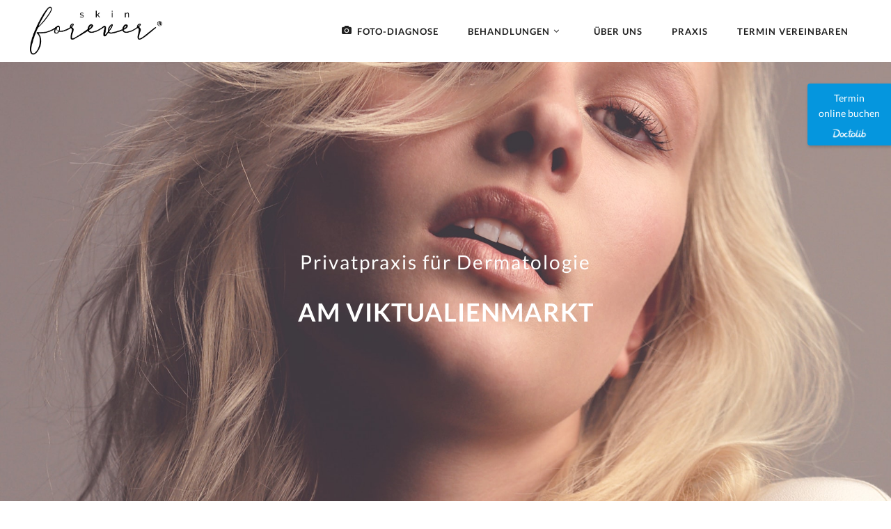

--- FILE ---
content_type: text/html; charset=UTF-8
request_url: https://www.skinforever.de/
body_size: 15063
content:

<!DOCTYPE html>
<html lang="en-GB">
<head>
    		<meta charset="UTF-8"/>
		<link rel="profile" href="http://gmpg.org/xfn/11"/>
						<meta name="viewport" content="width=device-width,initial-scale=1,user-scalable=no">
		<script type="application/javascript">var edgtCoreAjaxUrl = "https://www.skinforever.de/wp-admin/admin-ajax.php"</script><meta name='robots' content='index, follow, max-image-preview:large, max-snippet:-1, max-video-preview:-1' />
	<!-- Facebook Pixel Code -->
	<script>
	!function(f,b,e,v,n,t,s){if(f.fbq)return;n=f.fbq=function(){n.callMethod?
	n.callMethod.apply(n,arguments):n.queue.push(arguments)};if(!f._fbq)f._fbq=n;
	n.push=n;n.loaded=!0;n.version='2.0';n.queue=[];t=b.createElement(e);t.async=!0;
	t.src=v;s=b.getElementsByTagName(e)[0];s.parentNode.insertBefore(t,s)}(window,
	document,'script','https://connect.facebook.net/en_US/fbevents.js' );
	fbq( 'init', '1688567351204285' );	</script>
	<!-- DO NOT MODIFY -->
	<!-- End Facebook Pixel Code -->
	
	<!-- This site is optimized with the Yoast SEO plugin v20.2.1 - https://yoast.com/wordpress/plugins/seo/ -->
	<title>skinforever® Privatpraxis München</title>
	<meta name="description" content="Dermatologische Privatpraxis in München mit reinem Fokus auf präventive Haut- und Verjüngungsbehandlungen." />
	<link rel="canonical" href="https://www.skinforever.de/" />
	<meta property="og:locale" content="en_GB" />
	<meta property="og:type" content="website" />
	<meta property="og:title" content="skinforever® Privatpraxis München" />
	<meta property="og:description" content="Dermatologische Privatpraxis in München mit reinem Fokus auf präventive Haut- und Verjüngungsbehandlungen." />
	<meta property="og:url" content="https://www.skinforever.de/" />
	<meta property="og:site_name" content="skinforever®" />
	<meta property="article:publisher" content="https://www.facebook.com/skinforeverdermatologist/" />
	<meta property="article:modified_time" content="2024-06-03T20:06:18+00:00" />
	<meta property="og:image" content="https://www.skinforever.de/wp-content/uploads/2017/11/home_bg7.jpg" />
	<meta property="og:image:width" content="1920" />
	<meta property="og:image:height" content="1200" />
	<meta property="og:image:type" content="image/jpeg" />
	<meta name="twitter:card" content="summary_large_image" />
	<meta name="twitter:label1" content="Estimated reading time" />
	<meta name="twitter:data1" content="2 minutes" />
	<script type="application/ld+json" class="yoast-schema-graph">{"@context":"https://schema.org","@graph":[{"@type":"WebPage","@id":"https://www.skinforever.de/","url":"https://www.skinforever.de/","name":"skinforever® Privatpraxis München","isPartOf":{"@id":"https://www.skinforever.de/#website"},"about":{"@id":"https://www.skinforever.de/#organization"},"datePublished":"2016-02-18T10:44:50+00:00","dateModified":"2024-06-03T20:06:18+00:00","description":"Dermatologische Privatpraxis in München mit reinem Fokus auf präventive Haut- und Verjüngungsbehandlungen.","breadcrumb":{"@id":"https://www.skinforever.de/#breadcrumb"},"inLanguage":"en-GB","potentialAction":[{"@type":"ReadAction","target":["https://www.skinforever.de/"]}]},{"@type":"BreadcrumbList","@id":"https://www.skinforever.de/#breadcrumb","itemListElement":[{"@type":"ListItem","position":1,"name":"Startseite"}]},{"@type":"WebSite","@id":"https://www.skinforever.de/#website","url":"https://www.skinforever.de/","name":"skinforever®","description":"Dermatologische Privatpraxis","publisher":{"@id":"https://www.skinforever.de/#organization"},"potentialAction":[{"@type":"SearchAction","target":{"@type":"EntryPoint","urlTemplate":"https://www.skinforever.de/?s={search_term_string}"},"query-input":"required name=search_term_string"}],"inLanguage":"en-GB"},{"@type":"Organization","@id":"https://www.skinforever.de/#organization","name":"skinforever","url":"https://www.skinforever.de/","logo":{"@type":"ImageObject","inLanguage":"en-GB","@id":"https://www.skinforever.de/#/schema/logo/image/","url":"https://www.skinforever.de/wp-content/uploads/2017/07/logo_final.png","contentUrl":"https://www.skinforever.de/wp-content/uploads/2017/07/logo_final.png","width":4496,"height":1704,"caption":"skinforever"},"image":{"@id":"https://www.skinforever.de/#/schema/logo/image/"},"sameAs":["https://www.facebook.com/skinforeverdermatologist/"]}]}</script>
	<!-- / Yoast SEO plugin. -->


<link rel="alternate" type="application/rss+xml" title="skinforever® &raquo; Feed" href="https://www.skinforever.de/feed/" />
<link rel="alternate" type="application/rss+xml" title="skinforever® &raquo; Comments Feed" href="https://www.skinforever.de/comments/feed/" />
		<!-- This site uses the Google Analytics by ExactMetrics plugin v7.12.1 - Using Analytics tracking - https://www.exactmetrics.com/ -->
							<script
				src="//www.googletagmanager.com/gtag/js?id=UA-100508326-1"  data-cfasync="false" data-wpfc-render="false" type="text/javascript" async></script>
			<script data-cfasync="false" data-wpfc-render="false" type="text/javascript">
				var em_version = '7.12.1';
				var em_track_user = true;
				var em_no_track_reason = '';
				
								var disableStrs = [
															'ga-disable-UA-100508326-1',
									];

				/* Function to detect opted out users */
				function __gtagTrackerIsOptedOut() {
					for (var index = 0; index < disableStrs.length; index++) {
						if (document.cookie.indexOf(disableStrs[index] + '=true') > -1) {
							return true;
						}
					}

					return false;
				}

				/* Disable tracking if the opt-out cookie exists. */
				if (__gtagTrackerIsOptedOut()) {
					for (var index = 0; index < disableStrs.length; index++) {
						window[disableStrs[index]] = true;
					}
				}

				/* Opt-out function */
				function __gtagTrackerOptout() {
					for (var index = 0; index < disableStrs.length; index++) {
						document.cookie = disableStrs[index] + '=true; expires=Thu, 31 Dec 2099 23:59:59 UTC; path=/';
						window[disableStrs[index]] = true;
					}
				}

				if ('undefined' === typeof gaOptout) {
					function gaOptout() {
						__gtagTrackerOptout();
					}
				}
								window.dataLayer = window.dataLayer || [];

				window.ExactMetricsDualTracker = {
					helpers: {},
					trackers: {},
				};
				if (em_track_user) {
					function __gtagDataLayer() {
						dataLayer.push(arguments);
					}

					function __gtagTracker(type, name, parameters) {
						if (!parameters) {
							parameters = {};
						}

						if (parameters.send_to) {
							__gtagDataLayer.apply(null, arguments);
							return;
						}

						if (type === 'event') {
							
														parameters.send_to = exactmetrics_frontend.ua;
							__gtagDataLayer(type, name, parameters);
													} else {
							__gtagDataLayer.apply(null, arguments);
						}
					}

					__gtagTracker('js', new Date());
					__gtagTracker('set', {
						'developer_id.dNDMyYj': true,
											});
															__gtagTracker('config', 'UA-100508326-1', {"forceSSL":"true"} );
										window.gtag = __gtagTracker;										(function () {
						/* https://developers.google.com/analytics/devguides/collection/analyticsjs/ */
						/* ga and __gaTracker compatibility shim. */
						var noopfn = function () {
							return null;
						};
						var newtracker = function () {
							return new Tracker();
						};
						var Tracker = function () {
							return null;
						};
						var p = Tracker.prototype;
						p.get = noopfn;
						p.set = noopfn;
						p.send = function () {
							var args = Array.prototype.slice.call(arguments);
							args.unshift('send');
							__gaTracker.apply(null, args);
						};
						var __gaTracker = function () {
							var len = arguments.length;
							if (len === 0) {
								return;
							}
							var f = arguments[len - 1];
							if (typeof f !== 'object' || f === null || typeof f.hitCallback !== 'function') {
								if ('send' === arguments[0]) {
									var hitConverted, hitObject = false, action;
									if ('event' === arguments[1]) {
										if ('undefined' !== typeof arguments[3]) {
											hitObject = {
												'eventAction': arguments[3],
												'eventCategory': arguments[2],
												'eventLabel': arguments[4],
												'value': arguments[5] ? arguments[5] : 1,
											}
										}
									}
									if ('pageview' === arguments[1]) {
										if ('undefined' !== typeof arguments[2]) {
											hitObject = {
												'eventAction': 'page_view',
												'page_path': arguments[2],
											}
										}
									}
									if (typeof arguments[2] === 'object') {
										hitObject = arguments[2];
									}
									if (typeof arguments[5] === 'object') {
										Object.assign(hitObject, arguments[5]);
									}
									if ('undefined' !== typeof arguments[1].hitType) {
										hitObject = arguments[1];
										if ('pageview' === hitObject.hitType) {
											hitObject.eventAction = 'page_view';
										}
									}
									if (hitObject) {
										action = 'timing' === arguments[1].hitType ? 'timing_complete' : hitObject.eventAction;
										hitConverted = mapArgs(hitObject);
										__gtagTracker('event', action, hitConverted);
									}
								}
								return;
							}

							function mapArgs(args) {
								var arg, hit = {};
								var gaMap = {
									'eventCategory': 'event_category',
									'eventAction': 'event_action',
									'eventLabel': 'event_label',
									'eventValue': 'event_value',
									'nonInteraction': 'non_interaction',
									'timingCategory': 'event_category',
									'timingVar': 'name',
									'timingValue': 'value',
									'timingLabel': 'event_label',
									'page': 'page_path',
									'location': 'page_location',
									'title': 'page_title',
								};
								for (arg in args) {
																		if (!(!args.hasOwnProperty(arg) || !gaMap.hasOwnProperty(arg))) {
										hit[gaMap[arg]] = args[arg];
									} else {
										hit[arg] = args[arg];
									}
								}
								return hit;
							}

							try {
								f.hitCallback();
							} catch (ex) {
							}
						};
						__gaTracker.create = newtracker;
						__gaTracker.getByName = newtracker;
						__gaTracker.getAll = function () {
							return [];
						};
						__gaTracker.remove = noopfn;
						__gaTracker.loaded = true;
						window['__gaTracker'] = __gaTracker;
					})();
									} else {
										console.log("");
					(function () {
						function __gtagTracker() {
							return null;
						}

						window['__gtagTracker'] = __gtagTracker;
						window['gtag'] = __gtagTracker;
					})();
									}
			</script>
				<!-- / Google Analytics by ExactMetrics -->
		<script type="text/javascript">
window._wpemojiSettings = {"baseUrl":"https:\/\/s.w.org\/images\/core\/emoji\/14.0.0\/72x72\/","ext":".png","svgUrl":"https:\/\/s.w.org\/images\/core\/emoji\/14.0.0\/svg\/","svgExt":".svg","source":{"concatemoji":"https:\/\/www.skinforever.de\/wp-includes\/js\/wp-emoji-release.min.js?ver=6.1.1"}};
/*! This file is auto-generated */
!function(e,a,t){var n,r,o,i=a.createElement("canvas"),p=i.getContext&&i.getContext("2d");function s(e,t){var a=String.fromCharCode,e=(p.clearRect(0,0,i.width,i.height),p.fillText(a.apply(this,e),0,0),i.toDataURL());return p.clearRect(0,0,i.width,i.height),p.fillText(a.apply(this,t),0,0),e===i.toDataURL()}function c(e){var t=a.createElement("script");t.src=e,t.defer=t.type="text/javascript",a.getElementsByTagName("head")[0].appendChild(t)}for(o=Array("flag","emoji"),t.supports={everything:!0,everythingExceptFlag:!0},r=0;r<o.length;r++)t.supports[o[r]]=function(e){if(p&&p.fillText)switch(p.textBaseline="top",p.font="600 32px Arial",e){case"flag":return s([127987,65039,8205,9895,65039],[127987,65039,8203,9895,65039])?!1:!s([55356,56826,55356,56819],[55356,56826,8203,55356,56819])&&!s([55356,57332,56128,56423,56128,56418,56128,56421,56128,56430,56128,56423,56128,56447],[55356,57332,8203,56128,56423,8203,56128,56418,8203,56128,56421,8203,56128,56430,8203,56128,56423,8203,56128,56447]);case"emoji":return!s([129777,127995,8205,129778,127999],[129777,127995,8203,129778,127999])}return!1}(o[r]),t.supports.everything=t.supports.everything&&t.supports[o[r]],"flag"!==o[r]&&(t.supports.everythingExceptFlag=t.supports.everythingExceptFlag&&t.supports[o[r]]);t.supports.everythingExceptFlag=t.supports.everythingExceptFlag&&!t.supports.flag,t.DOMReady=!1,t.readyCallback=function(){t.DOMReady=!0},t.supports.everything||(n=function(){t.readyCallback()},a.addEventListener?(a.addEventListener("DOMContentLoaded",n,!1),e.addEventListener("load",n,!1)):(e.attachEvent("onload",n),a.attachEvent("onreadystatechange",function(){"complete"===a.readyState&&t.readyCallback()})),(e=t.source||{}).concatemoji?c(e.concatemoji):e.wpemoji&&e.twemoji&&(c(e.twemoji),c(e.wpemoji)))}(window,document,window._wpemojiSettings);
</script>
<style type="text/css">
img.wp-smiley,
img.emoji {
	display: inline !important;
	border: none !important;
	box-shadow: none !important;
	height: 1em !important;
	width: 1em !important;
	margin: 0 0.07em !important;
	vertical-align: -0.1em !important;
	background: none !important;
	padding: 0 !important;
}
</style>
	<link rel='stylesheet' id='sbi_styles-css' href='https://www.skinforever.de/wp-content/plugins/instagram-feed/css/sbi-styles.min.css?ver=6.1.2' type='text/css' media='all' />
<link rel='stylesheet' id='wp-block-library-css' href='https://www.skinforever.de/wp-includes/css/dist/block-library/style.min.css?ver=6.1.1' type='text/css' media='all' />
<link rel='stylesheet' id='classic-theme-styles-css' href='https://www.skinforever.de/wp-includes/css/classic-themes.min.css?ver=1' type='text/css' media='all' />
<style id='global-styles-inline-css' type='text/css'>
body{--wp--preset--color--black: #000000;--wp--preset--color--cyan-bluish-gray: #abb8c3;--wp--preset--color--white: #ffffff;--wp--preset--color--pale-pink: #f78da7;--wp--preset--color--vivid-red: #cf2e2e;--wp--preset--color--luminous-vivid-orange: #ff6900;--wp--preset--color--luminous-vivid-amber: #fcb900;--wp--preset--color--light-green-cyan: #7bdcb5;--wp--preset--color--vivid-green-cyan: #00d084;--wp--preset--color--pale-cyan-blue: #8ed1fc;--wp--preset--color--vivid-cyan-blue: #0693e3;--wp--preset--color--vivid-purple: #9b51e0;--wp--preset--gradient--vivid-cyan-blue-to-vivid-purple: linear-gradient(135deg,rgba(6,147,227,1) 0%,rgb(155,81,224) 100%);--wp--preset--gradient--light-green-cyan-to-vivid-green-cyan: linear-gradient(135deg,rgb(122,220,180) 0%,rgb(0,208,130) 100%);--wp--preset--gradient--luminous-vivid-amber-to-luminous-vivid-orange: linear-gradient(135deg,rgba(252,185,0,1) 0%,rgba(255,105,0,1) 100%);--wp--preset--gradient--luminous-vivid-orange-to-vivid-red: linear-gradient(135deg,rgba(255,105,0,1) 0%,rgb(207,46,46) 100%);--wp--preset--gradient--very-light-gray-to-cyan-bluish-gray: linear-gradient(135deg,rgb(238,238,238) 0%,rgb(169,184,195) 100%);--wp--preset--gradient--cool-to-warm-spectrum: linear-gradient(135deg,rgb(74,234,220) 0%,rgb(151,120,209) 20%,rgb(207,42,186) 40%,rgb(238,44,130) 60%,rgb(251,105,98) 80%,rgb(254,248,76) 100%);--wp--preset--gradient--blush-light-purple: linear-gradient(135deg,rgb(255,206,236) 0%,rgb(152,150,240) 100%);--wp--preset--gradient--blush-bordeaux: linear-gradient(135deg,rgb(254,205,165) 0%,rgb(254,45,45) 50%,rgb(107,0,62) 100%);--wp--preset--gradient--luminous-dusk: linear-gradient(135deg,rgb(255,203,112) 0%,rgb(199,81,192) 50%,rgb(65,88,208) 100%);--wp--preset--gradient--pale-ocean: linear-gradient(135deg,rgb(255,245,203) 0%,rgb(182,227,212) 50%,rgb(51,167,181) 100%);--wp--preset--gradient--electric-grass: linear-gradient(135deg,rgb(202,248,128) 0%,rgb(113,206,126) 100%);--wp--preset--gradient--midnight: linear-gradient(135deg,rgb(2,3,129) 0%,rgb(40,116,252) 100%);--wp--preset--duotone--dark-grayscale: url('#wp-duotone-dark-grayscale');--wp--preset--duotone--grayscale: url('#wp-duotone-grayscale');--wp--preset--duotone--purple-yellow: url('#wp-duotone-purple-yellow');--wp--preset--duotone--blue-red: url('#wp-duotone-blue-red');--wp--preset--duotone--midnight: url('#wp-duotone-midnight');--wp--preset--duotone--magenta-yellow: url('#wp-duotone-magenta-yellow');--wp--preset--duotone--purple-green: url('#wp-duotone-purple-green');--wp--preset--duotone--blue-orange: url('#wp-duotone-blue-orange');--wp--preset--font-size--small: 13px;--wp--preset--font-size--medium: 20px;--wp--preset--font-size--large: 36px;--wp--preset--font-size--x-large: 42px;--wp--preset--spacing--20: 0.44rem;--wp--preset--spacing--30: 0.67rem;--wp--preset--spacing--40: 1rem;--wp--preset--spacing--50: 1.5rem;--wp--preset--spacing--60: 2.25rem;--wp--preset--spacing--70: 3.38rem;--wp--preset--spacing--80: 5.06rem;}:where(.is-layout-flex){gap: 0.5em;}body .is-layout-flow > .alignleft{float: left;margin-inline-start: 0;margin-inline-end: 2em;}body .is-layout-flow > .alignright{float: right;margin-inline-start: 2em;margin-inline-end: 0;}body .is-layout-flow > .aligncenter{margin-left: auto !important;margin-right: auto !important;}body .is-layout-constrained > .alignleft{float: left;margin-inline-start: 0;margin-inline-end: 2em;}body .is-layout-constrained > .alignright{float: right;margin-inline-start: 2em;margin-inline-end: 0;}body .is-layout-constrained > .aligncenter{margin-left: auto !important;margin-right: auto !important;}body .is-layout-constrained > :where(:not(.alignleft):not(.alignright):not(.alignfull)){max-width: var(--wp--style--global--content-size);margin-left: auto !important;margin-right: auto !important;}body .is-layout-constrained > .alignwide{max-width: var(--wp--style--global--wide-size);}body .is-layout-flex{display: flex;}body .is-layout-flex{flex-wrap: wrap;align-items: center;}body .is-layout-flex > *{margin: 0;}:where(.wp-block-columns.is-layout-flex){gap: 2em;}.has-black-color{color: var(--wp--preset--color--black) !important;}.has-cyan-bluish-gray-color{color: var(--wp--preset--color--cyan-bluish-gray) !important;}.has-white-color{color: var(--wp--preset--color--white) !important;}.has-pale-pink-color{color: var(--wp--preset--color--pale-pink) !important;}.has-vivid-red-color{color: var(--wp--preset--color--vivid-red) !important;}.has-luminous-vivid-orange-color{color: var(--wp--preset--color--luminous-vivid-orange) !important;}.has-luminous-vivid-amber-color{color: var(--wp--preset--color--luminous-vivid-amber) !important;}.has-light-green-cyan-color{color: var(--wp--preset--color--light-green-cyan) !important;}.has-vivid-green-cyan-color{color: var(--wp--preset--color--vivid-green-cyan) !important;}.has-pale-cyan-blue-color{color: var(--wp--preset--color--pale-cyan-blue) !important;}.has-vivid-cyan-blue-color{color: var(--wp--preset--color--vivid-cyan-blue) !important;}.has-vivid-purple-color{color: var(--wp--preset--color--vivid-purple) !important;}.has-black-background-color{background-color: var(--wp--preset--color--black) !important;}.has-cyan-bluish-gray-background-color{background-color: var(--wp--preset--color--cyan-bluish-gray) !important;}.has-white-background-color{background-color: var(--wp--preset--color--white) !important;}.has-pale-pink-background-color{background-color: var(--wp--preset--color--pale-pink) !important;}.has-vivid-red-background-color{background-color: var(--wp--preset--color--vivid-red) !important;}.has-luminous-vivid-orange-background-color{background-color: var(--wp--preset--color--luminous-vivid-orange) !important;}.has-luminous-vivid-amber-background-color{background-color: var(--wp--preset--color--luminous-vivid-amber) !important;}.has-light-green-cyan-background-color{background-color: var(--wp--preset--color--light-green-cyan) !important;}.has-vivid-green-cyan-background-color{background-color: var(--wp--preset--color--vivid-green-cyan) !important;}.has-pale-cyan-blue-background-color{background-color: var(--wp--preset--color--pale-cyan-blue) !important;}.has-vivid-cyan-blue-background-color{background-color: var(--wp--preset--color--vivid-cyan-blue) !important;}.has-vivid-purple-background-color{background-color: var(--wp--preset--color--vivid-purple) !important;}.has-black-border-color{border-color: var(--wp--preset--color--black) !important;}.has-cyan-bluish-gray-border-color{border-color: var(--wp--preset--color--cyan-bluish-gray) !important;}.has-white-border-color{border-color: var(--wp--preset--color--white) !important;}.has-pale-pink-border-color{border-color: var(--wp--preset--color--pale-pink) !important;}.has-vivid-red-border-color{border-color: var(--wp--preset--color--vivid-red) !important;}.has-luminous-vivid-orange-border-color{border-color: var(--wp--preset--color--luminous-vivid-orange) !important;}.has-luminous-vivid-amber-border-color{border-color: var(--wp--preset--color--luminous-vivid-amber) !important;}.has-light-green-cyan-border-color{border-color: var(--wp--preset--color--light-green-cyan) !important;}.has-vivid-green-cyan-border-color{border-color: var(--wp--preset--color--vivid-green-cyan) !important;}.has-pale-cyan-blue-border-color{border-color: var(--wp--preset--color--pale-cyan-blue) !important;}.has-vivid-cyan-blue-border-color{border-color: var(--wp--preset--color--vivid-cyan-blue) !important;}.has-vivid-purple-border-color{border-color: var(--wp--preset--color--vivid-purple) !important;}.has-vivid-cyan-blue-to-vivid-purple-gradient-background{background: var(--wp--preset--gradient--vivid-cyan-blue-to-vivid-purple) !important;}.has-light-green-cyan-to-vivid-green-cyan-gradient-background{background: var(--wp--preset--gradient--light-green-cyan-to-vivid-green-cyan) !important;}.has-luminous-vivid-amber-to-luminous-vivid-orange-gradient-background{background: var(--wp--preset--gradient--luminous-vivid-amber-to-luminous-vivid-orange) !important;}.has-luminous-vivid-orange-to-vivid-red-gradient-background{background: var(--wp--preset--gradient--luminous-vivid-orange-to-vivid-red) !important;}.has-very-light-gray-to-cyan-bluish-gray-gradient-background{background: var(--wp--preset--gradient--very-light-gray-to-cyan-bluish-gray) !important;}.has-cool-to-warm-spectrum-gradient-background{background: var(--wp--preset--gradient--cool-to-warm-spectrum) !important;}.has-blush-light-purple-gradient-background{background: var(--wp--preset--gradient--blush-light-purple) !important;}.has-blush-bordeaux-gradient-background{background: var(--wp--preset--gradient--blush-bordeaux) !important;}.has-luminous-dusk-gradient-background{background: var(--wp--preset--gradient--luminous-dusk) !important;}.has-pale-ocean-gradient-background{background: var(--wp--preset--gradient--pale-ocean) !important;}.has-electric-grass-gradient-background{background: var(--wp--preset--gradient--electric-grass) !important;}.has-midnight-gradient-background{background: var(--wp--preset--gradient--midnight) !important;}.has-small-font-size{font-size: var(--wp--preset--font-size--small) !important;}.has-medium-font-size{font-size: var(--wp--preset--font-size--medium) !important;}.has-large-font-size{font-size: var(--wp--preset--font-size--large) !important;}.has-x-large-font-size{font-size: var(--wp--preset--font-size--x-large) !important;}
.wp-block-navigation a:where(:not(.wp-element-button)){color: inherit;}
:where(.wp-block-columns.is-layout-flex){gap: 2em;}
.wp-block-pullquote{font-size: 1.5em;line-height: 1.6;}
</style>
<link rel='stylesheet' id='conall-edge-default-style-css' href='https://www.skinforever.de/wp-content/themes/conall/style.css?ver=6.1.1' type='text/css' media='all' />
<link rel='stylesheet' id='conall-edge-modules-css' href='https://www.skinforever.de/wp-content/themes/conall/assets/css/modules.min.css?ver=6.1.1' type='text/css' media='all' />
<style id='conall-edge-modules-inline-css' type='text/css'>
.custom_flicker_class .flickr_badge_image {
    width: 75px;
    height: 75px;
}
.edgtf-single-image-hover a {
    position: relative;

}
.edgtf-single-image-hover a:after {
    content: '';
    position: absolute;
    top: 0;
    left: 0;
    width: 100%;
    height: 100%;
    opacity: 0;
    background: rgba(0,0,0,.2);
    -webkit-transition: opacity .2s ease;
    -moz-transition: opacity .2s ease;
    transition: opacity .2s ease;
}
.edgtf-single-image-hover a:hover:after{
    opacity: 1;
}

.edgtf-title.edgtf-has-responsive-background .edgtf-title-holder .edgtf-title-subtitle-holder {
    padding: 40px 0 0;
}

.edgtf-vertical-align-containers .edgtf-position-center:before, .edgtf-vertical-align-containers .edgtf-position-left:before, .edgtf-vertical-align-containers .edgtf-position-right:before{  
margin-right: 0;
}

@media (max-width: 720px) {
  .carousel-inner > .item.active {
    min-height: 100dvh;
  }
}

footer .edgtf-footer-bottom-holder .widget ul.menu>li.menu-item {
    padding-left: 8px;
    padding-right: 8px;
}

footer .edgtf-footer-bottom-holder .widget ul.menu>li.menu-item:first-child {
    padding-left: 0px;
}

footer .edgtf-footer-bottom-holder .widget ul.menu>li.menu-item:last-child {
    padding-right: 0px;
}

/*
.edgtf-position-right {
  min-width: 680px !important;
}

@media (max-width: 1312px) {
.edgtf-position-right-inner {
  min-width: 680px !important;
  position: absolute;
  top: 0px;
  left: 10px;
}
}*/
</style>
<link rel='stylesheet' id='conall-font_awesome-css' href='https://www.skinforever.de/wp-content/themes/conall/assets/css/font-awesome/css/font-awesome.min.css?ver=6.1.1' type='text/css' media='all' />
<link rel='stylesheet' id='conall-font_elegant-css' href='https://www.skinforever.de/wp-content/themes/conall/assets/css/elegant-icons/style.min.css?ver=6.1.1' type='text/css' media='all' />
<link rel='stylesheet' id='conall-linea_icons-css' href='https://www.skinforever.de/wp-content/themes/conall/assets/css/linea-icons/style.css?ver=6.1.1' type='text/css' media='all' />
<link rel='stylesheet' id='conall-simple_line_icons-css' href='https://www.skinforever.de/wp-content/themes/conall/assets/css/simple-line-icons/simple-line-icons.css?ver=6.1.1' type='text/css' media='all' />
<link rel='stylesheet' id='conall-pe_icon_7_stroke-css' href='https://www.skinforever.de/wp-content/themes/conall/assets/css/pe-icon-7-stroke/css/pe-icon-7-stroke.css?ver=6.1.1' type='text/css' media='all' />
<link rel='stylesheet' id='conall-edge-modules-responsive-css' href='https://www.skinforever.de/wp-content/themes/conall/assets/css/modules-responsive.min.css?ver=6.1.1' type='text/css' media='all' />
<link rel='stylesheet' id='conall-edge-style-dynamic-responsive-css' href='https://www.skinforever.de/wp-content/themes/conall/assets/css/style_dynamic_responsive.css?ver=1717508626' type='text/css' media='all' />
<link rel='stylesheet' id='conall-edge-style-dynamic-css' href='https://www.skinforever.de/wp-content/themes/conall/assets/css/style_dynamic.css?ver=1717508626' type='text/css' media='all' />
<link rel='stylesheet' id='conall-edge-google-fonts-css' href='https://www.skinforever.de/wp-content/uploads/fonts/f9b8106641b3a0acffa7fde3d82c3358/font.css?v=1677222306' type='text/css' media='all' />
<link rel='stylesheet' id='js_composer_front-css' href='https://www.skinforever.de/wp-content/plugins/js_composer/assets/css/js_composer.min.css?ver=6.6.0' type='text/css' media='all' />
<script type='text/javascript' src='https://www.skinforever.de/wp-content/plugins/google-analytics-dashboard-for-wp/assets/js/frontend-gtag.min.js?ver=7.12.1' id='exactmetrics-frontend-script-js'></script>
<script data-cfasync="false" data-wpfc-render="false" type="text/javascript" id='exactmetrics-frontend-script-js-extra'>/* <![CDATA[ */
var exactmetrics_frontend = {"js_events_tracking":"true","download_extensions":"zip,mp3,mpeg,pdf,docx,pptx,xlsx,rar","inbound_paths":"[{\"path\":\"\\\/go\\\/\",\"label\":\"affiliate\"},{\"path\":\"\\\/recommend\\\/\",\"label\":\"affiliate\"},{\"path\":\"\\\/out\\\/\",\"label\":\"Affiliate\"}]","home_url":"https:\/\/www.skinforever.de","hash_tracking":"false","ua":"UA-100508326-1","v4_id":""};/* ]]> */
</script>
<script type='text/javascript' src='https://www.skinforever.de/wp-includes/js/jquery/jquery.min.js?ver=3.6.1' id='jquery-core-js'></script>
<script type='text/javascript' src='https://www.skinforever.de/wp-includes/js/jquery/jquery-migrate.min.js?ver=3.3.2' id='jquery-migrate-js'></script>
<link rel="https://api.w.org/" href="https://www.skinforever.de/wp-json/" /><link rel="alternate" type="application/json" href="https://www.skinforever.de/wp-json/wp/v2/pages/208" /><link rel="EditURI" type="application/rsd+xml" title="RSD" href="https://www.skinforever.de/xmlrpc.php?rsd" />
<link rel="wlwmanifest" type="application/wlwmanifest+xml" href="https://www.skinforever.de/wp-includes/wlwmanifest.xml" />
<meta name="generator" content="WordPress 6.1.1" />
<link rel='shortlink' href='https://www.skinforever.de/' />
<link rel="alternate" type="application/json+oembed" href="https://www.skinforever.de/wp-json/oembed/1.0/embed?url=https%3A%2F%2Fwww.skinforever.de%2F" />
<link rel="alternate" type="text/xml+oembed" href="https://www.skinforever.de/wp-json/oembed/1.0/embed?url=https%3A%2F%2Fwww.skinforever.de%2F&#038;format=xml" />
<style type="text/css">.recentcomments a{display:inline !important;padding:0 !important;margin:0 !important;}</style><meta name="generator" content="Powered by WPBakery Page Builder - drag and drop page builder for WordPress."/>
<link rel="icon" href="https://www.skinforever.de/wp-content/uploads/2017/07/cropped-logo_final-32x32.png" sizes="32x32" />
<link rel="icon" href="https://www.skinforever.de/wp-content/uploads/2017/07/cropped-logo_final-192x192.png" sizes="192x192" />
<link rel="apple-touch-icon" href="https://www.skinforever.de/wp-content/uploads/2017/07/cropped-logo_final-180x180.png" />
<meta name="msapplication-TileImage" content="https://www.skinforever.de/wp-content/uploads/2017/07/cropped-logo_final-270x270.png" />
		<style type="text/css" id="wp-custom-css">
			.left_side a {
    float: left;
    display: inline-block;
    padding: 5px;
    font-size: 16px;
}

@media only screen and (max-width: 600px) {
	.edgtf-slide-element-text-large.edgtf-slide-element-responsive-text {
	transform: scale(0.8);
}
}		</style>
		<style type="text/css" data-type="vc_shortcodes-custom-css">.vc_custom_1470393981564{padding-top: 70px !important;padding-bottom: 80px !important;}.vc_custom_1470395887995{padding-top: 70px !important;padding-bottom: 80px !important;}.vc_custom_1470395894567{padding-top: 70px !important;padding-bottom: 80px !important;}.vc_custom_1478633544413{padding-top: 30px !important;padding-bottom: 30px !important;background-color: #e8e8e8 !important;}.vc_custom_1478870358280{padding-top: 67px !important;padding-bottom: 90px !important;}</style><noscript><style> .wpb_animate_when_almost_visible { opacity: 1; }</style></noscript>	<style type="text/css">
		do_action('conall_edge_style_dynamic');
		@media only screen and (min-width: 480px) and (max-width: 768px){
			/* generated in /www/skinforever_914/public/wp-content/themes/conall/assets/custom-styles/general-custom-styles-responsive.php conall_edge_design_responsive_styles function */
.edgtf-section.edgtf-parallax-section-holder { height: auto !important;min-height: 400px;}

		}

		@media only screen and (max-width: 480px){
			/* generated in /www/skinforever_914/public/wp-content/themes/conall/assets/custom-styles/general-custom-styles-responsive.php conall_edge_design_responsive_styles function */
.edgtf-section.edgtf-parallax-section-holder { height: auto !important;min-height: 400px;}

		}

		@media only screen and (max-width: 1024px){
			/* generated in /www/skinforever_914/public/wp-content/themes/conall/assets/custom-styles/general-custom-styles-responsive.php conall_edge_content_responsive_styles function */
.edgtf-content .edgtf-content-inner > .edgtf-container > .edgtf-container-inner, .edgtf-content .edgtf-content-inner > .edgtf-full-width > .edgtf-full-width-inner { padding-top: 40px!important;}

		}
	</style>
</head>
<body class="home page-template page-template-full-width page-template-full-width-php page page-id-208 edgt-core-1.3 conall-ver-2.3  edgtf-grid-1300 edgtf-header-simple edgtf-fixed-on-scroll edgtf-default-mobile-header edgtf-sticky-up-mobile-header edgtf-dropdown-default edgtf-dark-header edgtf-slider-position-is-behind-header edgtf-sticky-has-shadow edgtf-side-menu-slide-from-right wpb-js-composer js-comp-ver-6.6.0 vc_responsive" itemscope itemtype="http://schema.org/WebPage">
<section class="edgtf-side-menu right">
		<div class="edgtf-close-side-menu-holder">
		<div class="edgtf-close-side-menu-holder-inner">
			<a href="#" target="_self" class="edgtf-close-side-menu">
				<span aria-hidden="true" class="icon_close"></span>
			</a>
		</div>
	</div>
	<div id="text-7" class="widget edgtf-sidearea widget_text">			<div class="textwidget">
	<div  class="wpb_single_image wpb_content_element vc_align_center">
		
		<figure class="wpb_wrapper vc_figure">
			<div class="vc_single_image-wrapper   vc_box_border_grey"><img width="121" height="17" src="https://www.skinforever.de/wp-content/uploads/2016/03/logo-sidearea.png" class="vc_single_image-img attachment-full" alt="ss" decoding="async" loading="lazy" /></div>
		</figure>
	</div>


<h2 style="display: none;">Conall</h2>

</div>
		</div><div id="text-9" class="widget edgtf-sidearea widget_text">			<div class="textwidget">
<div class="edgtf-image-gallery">
	<div class="edgtf-image-gallery-slider edgtf-slider-float-navigation" data-autoplay="3" data-animation="slide" data-navigation="yes" data-pagination="no">
		                <a class="edgtf-image-gallery-link" href="http://conall.edge-themes.com/" title="sidearea-home-5">
            							<img width="410" height="235" src="https://www.skinforever.de/wp-content/uploads/2016/03/sidearea-home-5-1.jpg" class="attachment-full size-full" alt="ss" decoding="async" loading="lazy" srcset="https://www.skinforever.de/wp-content/uploads/2016/03/sidearea-home-5-1.jpg 410w, https://www.skinforever.de/wp-content/uploads/2016/03/sidearea-home-5-1-300x172.jpg 300w" sizes="(max-width: 410px) 100vw, 410px" />										</a>
			                <a class="edgtf-image-gallery-link" href="http://conall.edge-themes.com/fashion-home/" title="sidearea-home-44">
            							<img width="410" height="235" src="https://www.skinforever.de/wp-content/uploads/2016/03/sidearea-home-44.jpg" class="attachment-full size-full" alt="ss" decoding="async" loading="lazy" srcset="https://www.skinforever.de/wp-content/uploads/2016/03/sidearea-home-44.jpg 410w, https://www.skinforever.de/wp-content/uploads/2016/03/sidearea-home-44-300x172.jpg 300w" sizes="(max-width: 410px) 100vw, 410px" />										</a>
			                <a class="edgtf-image-gallery-link" href="http://conall.edge-themes.com/showcase-home/" title="sidearea-home-33">
            							<img width="410" height="235" src="https://www.skinforever.de/wp-content/uploads/2016/03/sidearea-home-33.jpg" class="attachment-full size-full" alt="ss" decoding="async" loading="lazy" srcset="https://www.skinforever.de/wp-content/uploads/2016/03/sidearea-home-33.jpg 410w, https://www.skinforever.de/wp-content/uploads/2016/03/sidearea-home-33-300x172.jpg 300w" sizes="(max-width: 410px) 100vw, 410px" />										</a>
			                <a class="edgtf-image-gallery-link" href="http://conall.edge-themes.com/restaurant-home/" title="sidearea-home-22">
            							<img width="410" height="235" src="https://www.skinforever.de/wp-content/uploads/2016/03/sidearea-home-22.jpg" class="attachment-full size-full" alt="ss" decoding="async" loading="lazy" srcset="https://www.skinforever.de/wp-content/uploads/2016/03/sidearea-home-22.jpg 410w, https://www.skinforever.de/wp-content/uploads/2016/03/sidearea-home-22-300x172.jpg 300w" sizes="(max-width: 410px) 100vw, 410px" />										</a>
			                <a class="edgtf-image-gallery-link" href="http://conall.edge-themes.com/shop-home/" title="sidearea-home-11">
            							<img width="410" height="235" src="https://www.skinforever.de/wp-content/uploads/2016/03/sidearea-home-11.jpg" class="attachment-full size-full" alt="ss" decoding="async" loading="lazy" srcset="https://www.skinforever.de/wp-content/uploads/2016/03/sidearea-home-11.jpg 410w, https://www.skinforever.de/wp-content/uploads/2016/03/sidearea-home-11-300x172.jpg 300w" sizes="(max-width: 410px) 100vw, 410px" />										</a>
				</div>
</div></div>
		</div></section>
<div class="edgtf-wrapper">
    <div class="edgtf-wrapper-inner">
        
<header class="edgtf-page-header" style="background-color:rgba(255, 255, 255, 1);border-color:transparent">
            <div class="edgtf-fixed-wrapper">
        <div class="edgtf-menu-area">
		                <div class="edgtf-vertical-align-containers">
            <div class="edgtf-position-left">
                <div class="edgtf-position-left-inner">
                    
<div class="edgtf-logo-wrapper">
    <a href="https://www.skinforever.de/" style="height: 1094px;">
        <img class="edgtf-normal-logo" src="https://www.skinforever.de/wp-content/uploads/2016/09/web_logo_final.png" alt="logo"/>
        <img class="edgtf-dark-logo" src="https://www.skinforever.de/wp-content/uploads/2016/09/web_logo_final.png" alt="dark logoo"/>        <img class="edgtf-light-logo" src="https://www.skinforever.de/wp-content/uploads/2016/08/web_logo_final_light.png" alt="light logo"/>    </a>
</div>

                </div>
            </div>
            <div class="edgtf-position-right">
                <div class="edgtf-position-right-inner">
                    
<nav class="edgtf-main-menu edgtf-drop-down edgtf-default-nav">
    <ul id="menu-menu" class="clearfix"><li id="nav-menu-item-4853" class="menu-item menu-item-type-post_type menu-item-object-page  narrow"><a href="https://www.skinforever.de/hautarzt-online/" class=""><span class="item_outer"><span class="menu_icon_wrapper"><i class="menu_icon fa-camera fa"></i></span><span class="item_text">FOTO-DIAGNOSE</span></span></a></li>
<li id="nav-menu-item-4625" class="menu-item menu-item-type-post_type menu-item-object-page menu-item-has-children  has_sub narrow"><a href="https://www.skinforever.de/impressum/" class=" no_link" style="cursor: default;" onclick="JavaScript: return false;"><span class="item_outer"><span class="item_text">BEHANDLUNGEN</span><i class="edgtf-menu-arrow fa fa-angle-down"></i></span></a>
<div class="second"><div class="inner"><ul>
	<li id="nav-menu-item-4842" class="menu-item menu-item-type-post_type menu-item-object-page "><a href="https://www.skinforever.de/videosprechstunde/" class=""><span class="item_outer"><span class="item_text">VIDEOSPRECHSTUNDE</span></span></a></li>
	<li id="nav-menu-item-4697" class="menu-item menu-item-type-post_type menu-item-object-page "><a href="https://www.skinforever.de/faltenunterspritzung/" class=""><span class="item_outer"><span class="item_text">FALTENUNTERSPRITZUNG</span></span></a></li>
	<li id="nav-menu-item-4677" class="menu-item menu-item-type-post_type menu-item-object-page "><a href="https://www.skinforever.de/lippenkorrektur/" class=""><span class="item_outer"><span class="item_text">LIPPENVERGRÖßERUNG</span></span></a></li>
	<li id="nav-menu-item-4679" class="menu-item menu-item-type-post_type menu-item-object-page "><a href="https://www.skinforever.de/nasenkorrektur/" class=""><span class="item_outer"><span class="item_text">NASENKORREKTUR</span></span></a></li>
	<li id="nav-menu-item-4678" class="menu-item menu-item-type-post_type menu-item-object-page "><a href="https://www.skinforever.de/hautcheck/" class=""><span class="item_outer"><span class="item_text">HAUTCHECK</span></span></a></li>
	<li id="nav-menu-item-4781" class="menu-item menu-item-type-post_type menu-item-object-page "><a href="https://www.skinforever.de/dermatologie/" class=""><span class="item_outer"><span class="item_text">DERMATOLOGIE</span></span></a></li>
	<li id="nav-menu-item-4702" class="menu-item menu-item-type-post_type menu-item-object-page "><a href="https://www.skinforever.de/hyperhidrose/" class=""><span class="item_outer"><span class="item_text">HYPERHIDROSE</span></span></a></li>
	<li id="nav-menu-item-3875" class="menu-item menu-item-type-post_type menu-item-object-page "><a href="https://www.skinforever.de/behandlungen/" class=""><span class="item_outer"><span class="item_text">UNSERE BEHANDLUNGEN</span></span></a></li>
	<li id="nav-menu-item-3874" class="menu-item menu-item-type-post_type menu-item-object-page "><a href="https://www.skinforever.de/preise/" class=""><span class="item_outer"><span class="item_text">PREISE</span></span></a></li>
</ul></div></div>
</li>
<li id="nav-menu-item-4256" class="menu-item menu-item-type-post_type menu-item-object-page  narrow"><a href="https://www.skinforever.de/ueberuns/" class=""><span class="item_outer"><span class="item_text">ÜBER UNS</span></span></a></li>
<li id="nav-menu-item-3873" class="menu-item menu-item-type-post_type menu-item-object-page  narrow"><a href="https://www.skinforever.de/praxis/" class=""><span class="item_outer"><span class="item_text">PRAXIS</span></span></a></li>
<li id="nav-menu-item-4811" class="menu-item menu-item-type-post_type menu-item-object-page  narrow"><a href="https://www.skinforever.de/termin/" class=""><span class="item_outer"><span class="item_text">TERMIN VEREINBAREN</span></span></a></li>
</ul></nav>

                                    </div>
            </div>
        </div>
            </div>
            </div>
        </header>


<header class="edgtf-mobile-header">
    <div class="edgtf-mobile-header-inner">
                <div class="edgtf-mobile-header-holder">
            <div class="edgtf-grid">
                <div class="edgtf-vertical-align-containers">
                                            <div class="edgtf-mobile-menu-opener">
                            <a href="javascript:void(0)">
                    <span class="edgtf-mobile-opener-icon-holder">
                        <span aria-hidden="true" class="edgtf-icon-font-elegant icon_menu " ></span>                    </span>
                            </a>
                        </div>
                                                                <div class="edgtf-position-center">
                            <div class="edgtf-position-center-inner">
                                
<div class="edgtf-mobile-logo-wrapper">
    <a href="https://www.skinforever.de/" style="height: 73px">
        <img src="https://www.skinforever.de/wp-content/uploads/2016/09/web_logo_final_mobile.png" alt="mobile logo"/>
    </a>
</div>

                            </div>
                        </div>
                                        <div class="edgtf-position-right">
                        <div class="edgtf-position-right-inner">
                                                    </div>
                    </div>
                </div> <!-- close .edgtf-vertical-align-containers -->
            </div>
        </div>
        
<nav class="edgtf-mobile-nav">
    <div class="edgtf-grid">
        <ul id="menu-menu-1" class=""><li id="mobile-menu-item-4853" class="menu-item menu-item-type-post_type menu-item-object-page "><a href="https://www.skinforever.de/hautarzt-online/" class=""><span>FOTO-DIAGNOSE</span></a></li>
<li id="mobile-menu-item-4625" class="menu-item menu-item-type-post_type menu-item-object-page menu-item-has-children  has_sub"><h6><span>BEHANDLUNGEN</span></h6><span class="mobile_arrow"><i class="edgtf-sub-arrow fa fa-angle-right"></i><i class="fa fa-angle-down"></i></span>
<ul class="sub_menu">
	<li id="mobile-menu-item-4842" class="menu-item menu-item-type-post_type menu-item-object-page "><a href="https://www.skinforever.de/videosprechstunde/" class=""><span>VIDEOSPRECHSTUNDE</span></a></li>
	<li id="mobile-menu-item-4697" class="menu-item menu-item-type-post_type menu-item-object-page "><a href="https://www.skinforever.de/faltenunterspritzung/" class=""><span>FALTENUNTERSPRITZUNG</span></a></li>
	<li id="mobile-menu-item-4677" class="menu-item menu-item-type-post_type menu-item-object-page "><a href="https://www.skinforever.de/lippenkorrektur/" class=""><span>LIPPENVERGRÖßERUNG</span></a></li>
	<li id="mobile-menu-item-4679" class="menu-item menu-item-type-post_type menu-item-object-page "><a href="https://www.skinforever.de/nasenkorrektur/" class=""><span>NASENKORREKTUR</span></a></li>
	<li id="mobile-menu-item-4678" class="menu-item menu-item-type-post_type menu-item-object-page "><a href="https://www.skinforever.de/hautcheck/" class=""><span>HAUTCHECK</span></a></li>
	<li id="mobile-menu-item-4781" class="menu-item menu-item-type-post_type menu-item-object-page "><a href="https://www.skinforever.de/dermatologie/" class=""><span>DERMATOLOGIE</span></a></li>
	<li id="mobile-menu-item-4702" class="menu-item menu-item-type-post_type menu-item-object-page "><a href="https://www.skinforever.de/hyperhidrose/" class=""><span>HYPERHIDROSE</span></a></li>
	<li id="mobile-menu-item-3875" class="menu-item menu-item-type-post_type menu-item-object-page "><a href="https://www.skinforever.de/behandlungen/" class=""><span>UNSERE BEHANDLUNGEN</span></a></li>
	<li id="mobile-menu-item-3874" class="menu-item menu-item-type-post_type menu-item-object-page "><a href="https://www.skinforever.de/preise/" class=""><span>PREISE</span></a></li>
</ul>
</li>
<li id="mobile-menu-item-4256" class="menu-item menu-item-type-post_type menu-item-object-page "><a href="https://www.skinforever.de/ueberuns/" class=""><span>ÜBER UNS</span></a></li>
<li id="mobile-menu-item-3873" class="menu-item menu-item-type-post_type menu-item-object-page "><a href="https://www.skinforever.de/praxis/" class=""><span>PRAXIS</span></a></li>
<li id="mobile-menu-item-4811" class="menu-item menu-item-type-post_type menu-item-object-page "><a href="https://www.skinforever.de/termin/" class=""><span>TERMIN VEREINBAREN</span></a></li>
</ul>    </div>
</nav>

    </div>
</header> <!-- close .edgtf-mobile-header -->


                
        <div class="edgtf-content" >
            <div class="edgtf-content-inner">	<div class="edgtf-slider">
		<div class="edgtf-slider-inner">
			<div id="edgtf-new-silder"  class="carousel slide edgtf-slide edgtf-full-screen   edgtf-auto-start    " data-slide_animation_timeout="6000"  data-parallax="yes" style=" "><div class="edgtf-slider-preloader"><div class="edgtf-st-loader"><div class="edgtf-st-loader1"><div class="pulse"></div></div></div></div><div class="carousel-inner " style="height: 100%" data-start="transform: translateY(0px);" data-1440="transform: translateY(500px);"><div class="item  " style="" ><div class="edgtf-image" style="background-image:url(https://www.skinforever.de/wp-content/uploads/2016/03/home_bg7.jpg)"><img src="https://www.skinforever.de/wp-content/uploads/2016/03/home_bg7.jpg" alt="Architecture Home Slide 1"></div><div class="edgtf-slider-elements-container" style="width: 100%; box-sizing: border-box; height: 100%; padding-top: 0px;"  data-0=" opacity: 1; top: 50%;"  data-300=" opacity: 0; top: 25%;" data-width-mobile="" data-width-tablet-p="" data-width-tablet-l="" data-width-laptop="" data-width-desktop=""><div class="edgtf-slider-elements-container-inner" style="height: 100%;"><div class="edgtf-slider-elements-holder-frame " style="width: 100%; top: 50%; left: 50%; -webkit-transform: translate(-50%,-50%); transform: translate(-50%,-50%);" data-default-width="1920"><div class="edgtf-el edgtf-slide-element edgtf-slide-element-animation-from_bottom edgtf-slide-element-text edgtf-slide-element-text-extra-large edgtf-slide-element-responsive-text" data-default-margin-top="120" data-default-margin-bottom="20" data-width="100" data-default-font-size="35" data-default-line-height="80" data-default-letter-spacing="2" data-resp-scale="{&quot;mobile&quot;:0.5,&quot;tabletp&quot;:&quot;0.7&quot;,&quot;tabletl&quot;:&quot;0.8&quot;,&quot;laptop&quot;:0.8,&quot;desktop&quot;:1}"  style="position: static; text-align: center;margin-top: 120px;margin-bottom: 20px;width: 100%;color: #ffffff;font-size: 35px;line-height: 80px;letter-spacing: 2px;font-family: Lato;font-style: normal;font-weight: 400;text-transform: none;width: 100%;height: auto;"><div class="edgtf-slide-element-inner" style="-webkit-animation-delay: 0.3s; animation-delay: 0.3s;"><span>Privatpraxis für Dermatologie</span></div></div><div class="edgtf-el edgtf-slide-element edgtf-slide-element-text edgtf-slide-element-text-large edgtf-slide-element-responsive-text" data-width="100" data-default-font-size="42" data-default-line-height="56" data-default-letter-spacing="2"  style="position: static; text-align: center;width: 100%;font-size: 42px;line-height: 56px;letter-spacing: 2px;font-family: Lato;text-transform: uppercase;width: 100%;height: auto;"><div class="edgtf-slide-element-inner" style=""><span>AM VIKTUALIENMARKT</span></div></div></div></div></div></div></div></div>		</div>
	</div>

<div class="edgtf-full-width">
<div class="edgtf-full-width-inner">
						<div data-edgtf-parallax-speed="1" class="vc_row wpb_row vc_row-fluid edgtf-section vc_custom_1470393981564 edgtf-content-aligment-left edgtf-parallax-section-holder edgtf-parallax-section-holder-touch-disabled edgtf-grid-section" style=""><div class="clearfix edgtf-section-inner"><div class="edgtf-section-inner-margin clearfix"><div class="wpb_column vc_column_container vc_col-sm-2"><div class="vc_column-inner"><div class="wpb_wrapper"></div></div></div><div class="wpb_column vc_column_container vc_col-sm-8"><div class="vc_column-inner"><div class="wpb_wrapper"><div class="vc_empty_space"   style="height: 5px"><span class="vc_empty_space_inner"></span></div>
	<div class="wpb_text_column wpb_content_element " >
		<div class="wpb_wrapper">
			<h3 class="p1" style="text-align: center;"><span class="s1"> Wir sind eine dermatologische Privatpraxis mit dem Fokus auf präventive Haut- und Verjüngungsbehandlungen.</span></h3>

		</div>
	</div>
<div class="vc_empty_space"   style="height: 20px"><span class="vc_empty_space_inner"></span></div>
	<div class="wpb_text_column wpb_content_element " >
		<div class="wpb_wrapper">
			<p class="p1" style="text-align: center;"><span class="s1">Bei <b>skinforever®</b> geht es darum Ihre natürliche Schönheit zu erhalten und zu unterstreichen. Gesunde, reine Haut steht bei uns an erster Stelle. Unsere Behandlungen erzielen jugendliche Haut und natürliche Mimik.<br />
Wir bringen Ihr Gesicht zum Strahlen.</span></p>

		</div>
	</div>
<div class="vc_empty_space"   style="height: 40px"><span class="vc_empty_space_inner"></span></div><div data-edgtf-parallax-speed="1" class="vc_row wpb_row vc_inner vc_row-fluid edgtf-section edgtf-content-aligment-center" style=""><div class="edgtf-full-section-inner"><div class="wpb_column vc_column_container vc_col-sm-12"><div class="vc_column-inner"><div class="wpb_wrapper"><a href="/behandlungen" target="_self" style="border-color: #333333" class="edgtf-btn edgtf-btn-medium edgtf-btn-outline edgtf-btn-custom-hover-bg edgtf-btn-custom-border-hover edgtf-btn-custom-hover-color" data-hover-bg-color="#ffffff" data-hover-color="#ffc9cf" data-hover-border-color="#ffc9cf" >
   	   		<span class="edgtf-button-background edgtf-before"></span>
   		<span class="edgtf-button-background edgtf-after"></span>
   	        	<span class="edgtf-btn-text">BEHANDLUNGEN</span>
        </a></div></div></div></div></div></div></div></div><div class="wpb_column vc_column_container vc_col-sm-2"><div class="vc_column-inner"><div class="wpb_wrapper"></div></div></div></div></div></div><div data-edgtf-parallax-speed="1" class="vc_row wpb_row vc_row-fluid edgtf-section edgtf-content-aligment-left edgtf-parallax-section-holder edgtf-parallax-section-holder-touch-disabled" style="background-image:url(https://www.skinforever.de/wp-content/uploads/2016/02/home_bg3_neu.jpg);"><div class="clearfix edgtf-full-section-inner"><div class="wpb_column vc_column_container vc_col-sm-12"><div class="vc_column-inner"><div class="wpb_wrapper"><div class="vc_empty_space"   style="height: 400px"><span class="vc_empty_space_inner"></span></div></div></div></div></div></div><div data-edgtf-parallax-speed="1" class="vc_row wpb_row vc_row-fluid edgtf-section vc_custom_1470395887995 edgtf-content-aligment-left edgtf-parallax-section-holder edgtf-parallax-section-holder-touch-disabled edgtf-grid-section" style=""><div class="clearfix edgtf-section-inner"><div class="edgtf-section-inner-margin clearfix"><div class="wpb_column vc_column_container vc_col-sm-2"><div class="vc_column-inner"><div class="wpb_wrapper"></div></div></div><div class="wpb_column vc_column_container vc_col-sm-8"><div class="vc_column-inner"><div class="wpb_wrapper">
	<div class="wpb_text_column wpb_content_element " >
		<div class="wpb_wrapper">
			<h3 class="p1" style="text-align: center;"><span class="s1"><b>Unser Qualitätsversprechen</b></span></h3>

		</div>
	</div>
<div class="vc_empty_space"   style="height: 20px"><span class="vc_empty_space_inner"></span></div>
	<div class="wpb_text_column wpb_content_element " >
		<div class="wpb_wrapper">
			<p class="p1" style="text-align: center;"><span class="s1">Bei <b>skinforever®</b> werden alle Behandlungen durch eine hochqualifizierte Fachärztin durchgeführt unter Berücksichtigung moderner Methoden und Leitlinien. Unsere Fachärzte sind spezialisiert auf dem Gebiet der ästhetischen Dermatologie und Mitglieder der </span><strong><a style="text-align: center;" href="https://www.dgbt.de/" target="_blank" rel="noopener">DGBT</a></strong><span style="text-align: center;">.</span></p>

		</div>
	</div>
<div class="vc_empty_space"   style="height: 40px"><span class="vc_empty_space_inner"></span></div><div data-edgtf-parallax-speed="1" class="vc_row wpb_row vc_inner vc_row-fluid edgtf-section edgtf-content-aligment-center" style=""><div class="edgtf-full-section-inner"><div class="wpb_column vc_column_container vc_col-sm-12"><div class="vc_column-inner"><div class="wpb_wrapper"><a href="/ueber-uns" target="_self" style="border-color: #333333" class="edgtf-btn edgtf-btn-medium edgtf-btn-outline edgtf-btn-custom-hover-bg edgtf-btn-custom-border-hover edgtf-btn-custom-hover-color" data-hover-bg-color="#ffffff" data-hover-color="#ffc9cf" data-hover-border-color="#ffc9cf" >
   	   		<span class="edgtf-button-background edgtf-before"></span>
   		<span class="edgtf-button-background edgtf-after"></span>
   	        	<span class="edgtf-btn-text">ERFAHRE MEHR</span>
        </a></div></div></div></div></div></div></div></div><div class="wpb_column vc_column_container vc_col-sm-2"><div class="vc_column-inner"><div class="wpb_wrapper"></div></div></div></div></div></div><div data-edgtf-parallax-speed="1" class="vc_row wpb_row vc_row-fluid edgtf-section edgtf-content-aligment-left edgtf-parallax-section-holder edgtf-parallax-section-holder-touch-disabled" style="background-image:url(https://www.skinforever.de/wp-content/uploads/2016/02/home_bg3-1.jpg);"><div class="clearfix edgtf-full-section-inner"><div class="wpb_column vc_column_container vc_col-sm-12"><div class="vc_column-inner"><div class="wpb_wrapper"><div class="vc_empty_space"   style="height: 400px"><span class="vc_empty_space_inner"></span></div></div></div></div></div></div><div data-edgtf-parallax-speed="1" class="vc_row wpb_row vc_row-fluid edgtf-section vc_custom_1470395894567 edgtf-content-aligment-left edgtf-parallax-section-holder edgtf-parallax-section-holder-touch-disabled edgtf-grid-section" style=""><div class="clearfix edgtf-section-inner"><div class="edgtf-section-inner-margin clearfix"><div class="wpb_column vc_column_container vc_col-sm-2"><div class="vc_column-inner"><div class="wpb_wrapper"></div></div></div><div class="wpb_column vc_column_container vc_col-sm-8"><div class="vc_column-inner"><div class="wpb_wrapper">
	<div class="wpb_text_column wpb_content_element " >
		<div class="wpb_wrapper">
			<h3 class="p1" style="text-align: center;"><span class="s1"><b>Beratungstermin</b></span></h3>

		</div>
	</div>
<div class="vc_empty_space"   style="height: 20px"><span class="vc_empty_space_inner"></span></div>
	<div class="wpb_text_column wpb_content_element " >
		<div class="wpb_wrapper">
			<p class="p1" style="text-align: center;"><span class="s1">Bei <strong>skinforever® </strong></span><span class="s1">steht die Beratung an erster Stelle.<br />
Wir freuen uns sehr Ihnen in einem individuellen Beratungstermin unsere Arbeitsweise und die Möglichkeiten unserer Behandlungen zu erläutern.</span></p>

		</div>
	</div>
<div class="vc_empty_space"   style="height: 40px"><span class="vc_empty_space_inner"></span></div><div data-edgtf-parallax-speed="1" class="vc_row wpb_row vc_inner vc_row-fluid edgtf-section edgtf-content-aligment-center" style=""><div class="edgtf-full-section-inner"><div class="wpb_column vc_column_container vc_col-sm-12"><div class="vc_column-inner"><div class="wpb_wrapper"><a href="/termin" target="_self" style="border-color: #333333" class="edgtf-btn edgtf-btn-medium edgtf-btn-outline edgtf-btn-custom-hover-bg edgtf-btn-custom-border-hover edgtf-btn-custom-hover-color" data-hover-bg-color="#ffffff" data-hover-color="#ffc9cf" data-hover-border-color="#ffc9cf" >
   	   		<span class="edgtf-button-background edgtf-before"></span>
   		<span class="edgtf-button-background edgtf-after"></span>
   	        	<span class="edgtf-btn-text">TERMIN VEREINBAREN</span>
        </a></div></div></div></div></div></div></div></div><div class="wpb_column vc_column_container vc_col-sm-2"><div class="vc_column-inner"><div class="wpb_wrapper"></div></div></div></div></div></div><div class="vc_row wpb_row vc_row-fluid edgtf-section vc_custom_1478633544413 edgtf-content-aligment-left edgtf-grid-section" style=""><div class="clearfix edgtf-section-inner"><div class="edgtf-section-inner-margin clearfix"><div class="extralogo wpb_column vc_column_container vc_col-sm-6"><div class="vc_column-inner"><div class="wpb_wrapper">
	<div  class="wpb_single_image wpb_content_element vc_align_center">
		
		<figure class="wpb_wrapper vc_figure">
			<div class="vc_single_image-wrapper   vc_box_border_grey"><img width="600" height="224" src="https://www.skinforever.de/wp-content/uploads/2016/02/ddg.png" class="vc_single_image-img attachment-full" alt="" decoding="async" loading="lazy" srcset="https://www.skinforever.de/wp-content/uploads/2016/02/ddg.png 600w, https://www.skinforever.de/wp-content/uploads/2016/02/ddg-300x112.png 300w" sizes="(max-width: 600px) 100vw, 600px" /></div>
		</figure>
	</div>
</div></div></div><div class="wpb_column vc_column_container vc_col-sm-6"><div class="vc_column-inner"><div class="wpb_wrapper">
	<div  class="wpb_single_image wpb_content_element vc_align_left">
		
		<figure class="wpb_wrapper vc_figure">
			<div class="vc_single_image-wrapper   vc_box_border_grey"><img width="600" height="224" src="https://www.skinforever.de/wp-content/uploads/2016/02/dgbt.png" class="vc_single_image-img attachment-large" alt="dgbt" decoding="async" loading="lazy" srcset="https://www.skinforever.de/wp-content/uploads/2016/02/dgbt.png 600w, https://www.skinforever.de/wp-content/uploads/2016/02/dgbt-300x112.png 300w" sizes="(max-width: 600px) 100vw, 600px" /></div>
		</figure>
	</div>
</div></div></div></div></div></div><div class="vc_row wpb_row vc_row-fluid edgtf-section vc_custom_1478870358280 edgtf-content-aligment-left edgtf-grid-section" style=""><div class="clearfix edgtf-section-inner"><div class="edgtf-section-inner-margin clearfix"><div class="wpb_column vc_column_container vc_col-sm-8"><div class="vc_column-inner"><div class="wpb_wrapper"><div class="vc_empty_space"   style="height: 23px"><span class="vc_empty_space_inner"></span></div>
	<div class="wpb_raw_code wpb_content_element wpb_raw_html" >
		<div class="wpb_wrapper">
			<iframe src="https://www.google.com/maps/embed?pb=!1m17!1m12!1m3!1d2662.744872675577!2d11.573385115057437!3d48.13444325935919!2m3!1f0!2f0!3f0!3m2!1i1024!2i768!4f13.1!3m2!1m1!2zNDjCsDA4JzA0LjAiTiAxMcKwMzQnMzIuMSJF!5e0!3m2!1sen!2sbd!4v1678099926510!5m2!1sen!2sbd" width="800" height="550" style="border:0;" allowfullscreen="" loading="lazy" referrerpolicy="no-referrer-when-downgrade"></iframe>
		</div>
	</div>
</div></div></div><div class="wpb_column vc_column_container vc_col-sm-4"><div class="vc_column-inner"><div class="wpb_wrapper">
	<div class="wpb_text_column wpb_content_element " >
		<div class="wpb_wrapper">
			<h3>skinforever®</h3>

		</div>
	</div>

	<div class="wpb_text_column wpb_content_element " >
		<div class="wpb_wrapper">
			<p>Privatpraxis für Dermatologie</p>

		</div>
	</div>
<div class="vc_empty_space"   style="height: 27px"><span class="vc_empty_space_inner"></span></div><div class="edgtf-icon-list-item">
	<div class="edgtf-icon-list-icon-holder">
        <div class="edgtf-icon-list-icon-holder-inner clearfix">
			<span aria-hidden="true" class="edgtf-icon-font-elegant icon_pin " style="color:#333333;font-size:15px" ></span>		</div>
	</div>
	<p class="edgtf-icon-list-text"  > Blumenstraße 1, 80331 München</p>
</div><div class="edgtf-icon-list-item">
	<div class="edgtf-icon-list-icon-holder">
        <div class="edgtf-icon-list-icon-holder-inner clearfix">
			<span aria-hidden="true" class="edgtf-icon-font-elegant icon_phone " style="color:#333333;font-size:15px" ></span>		</div>
	</div>
	<p class="edgtf-icon-list-text"  > +49 89 215 428 54</p>
</div><div class="edgtf-icon-list-item">
	<div class="edgtf-icon-list-icon-holder">
        <div class="edgtf-icon-list-icon-holder-inner clearfix">
			<span aria-hidden="true" class="edgtf-icon-font-elegant icon_mail " style="color:#333333;font-size:15px" ></span>		</div>
	</div>
	<p class="edgtf-icon-list-text"  > hello@skinforever.de</p>
</div>
	<div class="wpb_raw_code wpb_content_element wpb_raw_html" >
		<div class="wpb_wrapper">
			<u><a href="http://www.aerztehausamviktualienmarkt.de/" style="color:#333333;">Ärztehaus am Viktualienmarkt</a></u>
		</div>
	</div>
</div></div></div></div></div></div><div class="vc_row wpb_row vc_row-fluid edgtf-section edgtf-content-aligment-left" style=""><div class="clearfix edgtf-full-section-inner"><div class="wpb_column vc_column_container vc_col-sm-12"><div class="vc_column-inner"><div class="wpb_wrapper">
	<div class="wpb_raw_code wpb_content_element wpb_raw_html" >
		<div class="wpb_wrapper">
			<div style="position:relative; width:272px; height:168px; margin:auto; padding-bottom: 45px; background-image:url('https://platform.docplanner.com/img/de/badge/top10-top20-bg-new.png'); background-repeat:no-repeat; font-family:Arial, Helvetica, sans-serif; font-size:12px; line-height:15px;"><div style="position:absolute; top:25px; left:108px; width:148px; height:58px; overflow:hidden; white-space:normal;"><a href="https://www.jameda.de/marta-maria-berger/hautarzt-dermatologe-venerologe/muenchen?utm_source=doc-website&utm_medium=badge&utm_campaign=jameda-top10-awards" style="font-size:15px; line-height:18px; font-weight:bold; color:#00ac92; text-shadow: 1px 1px #ffffff; text-decoration:none; border:0px;" target="_blank" rel="noopener">Marta Maria Berger</a></div><div style="position:absolute; top:98px; left:108px; width:152px; height:53px; overflow:hidden; color:#888; font-size:12px; line-height:15px;"><a href="https://www.jameda.de/hautarzt-dermatologe/muenchen?utm_source=doc-website&utm_medium=badge&utm_campaign=jameda-top10-awards" style="color:#00ac92; font-size:12px; text-decoration:none; border:0px; background-color:transparent !important;" target="_blank" rel="noopener"><strong>Hautarzt / Dermatologe</strong><br>in München auf&nbsp;jameda</a></div><span><a href="https://www.jameda.de/hautarzt-dermatologe/muenchen?utm_source=doc-website&utm_medium=badge&utm_campaign=jameda-top10-awards" target="_blank" style="display:block; position:absolute; top:15px; left:20px; width:70px; height:134px; text-align:center; text-decoration:none; border:0px; overflow:hidden; background-color:transparent !important; background-image:none !important;" title="Basis: Patientenmeinungen auf jameda.de"><img src="https://platform.docplanner.com/img/de/badge/top10-new.gif" width="56" height="59" border="0" style="float:none; margin:0 0 10px 2px; padding:0; border:0; background:none;"><div style="font-size:14px; margin-top:4px; color:#ffffff;">01/2024</div></a></span></div>
		</div>
	</div>
</div></div></div></div></div>
							</div>
</div>
</div> <!-- close div.content_inner -->
</div>  <!-- close div.content -->

<footer >
	<div class="edgtf-footer-inner clearfix">
		<div class="edgtf-footer-top-holder">
	<div class="edgtf-footer-top edgtf-footer-top-alignment-left">
		
		<div class="edgtf-container">
			<div class="edgtf-container-inner">
		<div class="clearfix">
	<div class="edgt_column edgtf-column1">
		<div class="edgtf-column-inner">
			<div id="text-11" class="widget edgtf-footer-column-1 widget_text"><h5 class="edgtf-footer-widget-title">INSTAGRAM</h5>			<div class="textwidget"></div>
		</div><div id="edgtf_instagram_widget-2" class="widget edgtf-footer-column-1 widget_edgtf_instagram_widget"><h5 class="edgtf-footer-widget-title"></h5></div><div id="custom_html-2" class="widget_text widget edgtf-footer-column-1 widget_custom_html"><div class="textwidget custom-html-widget"><a href="https://www.doctolib.de/hautarzt/muenchen/berger-marta" style="position:fixed;top:120px;right:0;display:block;text-align:center;background-color:#0596DE;color:#ffffff;font-size:14px;overflow:hidden;width:100px;border-radius:4px 0 0 4px;text-decoration:none;padding:10px;z-index:999;box-shadow:1px 2px 4px rgba(0,0,0,0.2);line-height:1.6;" target="_blank" rel="noopener noreferrer" data-reactroot=""><span style="font-size:14px;color:#fff;">Termin<br> online buchen</span><img style="display:inline-block;height:15px;margin-top:10px;vertical-align:middle;width:auto" src="https://www.doctolib.de/external_button/doctolib-white-transparent.png" alt="Doctolib"/></a></div></div>		</div>
	</div>
</div>			</div>
		</div>
		</div>
</div><div class="edgtf-footer-bottom-holder">
	<div class="edgtf-footer-bottom-holder-inner">
					<div class="edgtf-container">
				<div class="edgtf-container-inner">
		<div class="edgtf-column-inner">
	<div id="block-7" class="widget edgtf-footer-text widget_block">
<div class="is-content-justification-left is-layout-constrained wp-container-1 wp-block-group left_side"><div class="wp-block-group__inner-container">
        <a class="edgtf-social-icon-widget-holder"  data-original-color="#fff" style="color: #fff" href="https://www.facebook.com/skinforeverdermatologist" target="_blank">
            <i class="edgtf-social-icon-widget fa fa-facebook"></i>        </a>
    


        <a class="edgtf-social-icon-widget-holder"  data-original-color="#fff" style="color: #fff" href="https://www.instagram.com/skinforever_dermatologist/" target="_blank">
            <i class="edgtf-social-icon-widget fa fa-instagram"></i>        </a>
    </div></div>
</div><div id="block-2" class="widget edgtf-footer-text widget_block widget_text">
<p class="has-text-align-center" style="font-size:12px"><strong>© 2023 skinforever®. All rights reserved.</strong></p>
</div><div id="nav_menu-4" class="widget edgtf-footer-text widget_nav_menu"><div class="menu-footer-container"><ul id="menu-footer" class="menu"><li id="menu-item-3919" class="menu-item menu-item-type-custom menu-item-object-custom menu-item-3919"><a href="/praxis">Kontakt</a></li>
<li id="menu-item-4139" class="menu-item menu-item-type-post_type menu-item-object-page menu-item-4139"><a href="https://www.skinforever.de/impressum/">Impressum</a></li>
<li id="menu-item-4772" class="menu-item menu-item-type-post_type menu-item-object-page menu-item-4772"><a href="https://www.skinforever.de/datenschutz/">Datenschutzerklärung</a></li>
</ul></div></div></div>				</div>
			</div>
			</div>
</div>	</div>
</footer>

</div> <!-- close div.edgtf-wrapper-inner  -->
</div> <!-- close div.edgtf-wrapper -->
<!-- Instagram Feed JS -->
<script type="text/javascript">
var sbiajaxurl = "https://www.skinforever.de/wp-admin/admin-ajax.php";
</script>
<script type="text/html" id="wpb-modifications"></script><style id='core-block-supports-inline-css' type='text/css'>
.wp-block-group.wp-container-1 > :where(:not(.alignleft):not(.alignright):not(.alignfull)){margin-left:0 !important;}
</style>
<script type='text/javascript' src='https://www.skinforever.de/wp-includes/js/jquery/ui/core.min.js?ver=1.13.2' id='jquery-ui-core-js'></script>
<script type='text/javascript' src='https://www.skinforever.de/wp-includes/js/jquery/ui/tabs.min.js?ver=1.13.2' id='jquery-ui-tabs-js'></script>
<script type='text/javascript' src='https://www.skinforever.de/wp-includes/js/jquery/ui/accordion.min.js?ver=1.13.2' id='jquery-ui-accordion-js'></script>
<script type='text/javascript' id='mediaelement-core-js-before'>
var mejsL10n = {"language":"en","strings":{"mejs.download-file":"Download File","mejs.install-flash":"You are using a browser that does not have Flash player enabled or installed. Please turn on your Flash player plugin or download the latest version from https:\/\/get.adobe.com\/flashplayer\/","mejs.fullscreen":"Fullscreen","mejs.play":"Play","mejs.pause":"Pause","mejs.time-slider":"Time Slider","mejs.time-help-text":"Use Left\/Right Arrow keys to advance one second, Up\/Down arrows to advance ten seconds.","mejs.live-broadcast":"Live Broadcast","mejs.volume-help-text":"Use Up\/Down Arrow keys to increase or decrease volume.","mejs.unmute":"Unmute","mejs.mute":"Mute","mejs.volume-slider":"Volume Slider","mejs.video-player":"Video Player","mejs.audio-player":"Audio Player","mejs.captions-subtitles":"Captions\/Subtitles","mejs.captions-chapters":"Chapters","mejs.none":"None","mejs.afrikaans":"Afrikaans","mejs.albanian":"Albanian","mejs.arabic":"Arabic","mejs.belarusian":"Belarusian","mejs.bulgarian":"Bulgarian","mejs.catalan":"Catalan","mejs.chinese":"Chinese","mejs.chinese-simplified":"Chinese (Simplified)","mejs.chinese-traditional":"Chinese (Traditional)","mejs.croatian":"Croatian","mejs.czech":"Czech","mejs.danish":"Danish","mejs.dutch":"Dutch","mejs.english":"English","mejs.estonian":"Estonian","mejs.filipino":"Filipino","mejs.finnish":"Finnish","mejs.french":"French","mejs.galician":"Galician","mejs.german":"German","mejs.greek":"Greek","mejs.haitian-creole":"Haitian Creole","mejs.hebrew":"Hebrew","mejs.hindi":"Hindi","mejs.hungarian":"Hungarian","mejs.icelandic":"Icelandic","mejs.indonesian":"Indonesian","mejs.irish":"Irish","mejs.italian":"Italian","mejs.japanese":"Japanese","mejs.korean":"Korean","mejs.latvian":"Latvian","mejs.lithuanian":"Lithuanian","mejs.macedonian":"Macedonian","mejs.malay":"Malay","mejs.maltese":"Maltese","mejs.norwegian":"Norwegian","mejs.persian":"Persian","mejs.polish":"Polish","mejs.portuguese":"Portuguese","mejs.romanian":"Romanian","mejs.russian":"Russian","mejs.serbian":"Serbian","mejs.slovak":"Slovak","mejs.slovenian":"Slovenian","mejs.spanish":"Spanish","mejs.swahili":"Swahili","mejs.swedish":"Swedish","mejs.tagalog":"Tagalog","mejs.thai":"Thai","mejs.turkish":"Turkish","mejs.ukrainian":"Ukrainian","mejs.vietnamese":"Vietnamese","mejs.welsh":"Welsh","mejs.yiddish":"Yiddish"}};
</script>
<script type='text/javascript' src='https://www.skinforever.de/wp-includes/js/mediaelement/mediaelement-and-player.min.js?ver=4.2.17' id='mediaelement-core-js'></script>
<script type='text/javascript' src='https://www.skinforever.de/wp-includes/js/mediaelement/mediaelement-migrate.min.js?ver=6.1.1' id='mediaelement-migrate-js'></script>
<script type='text/javascript' id='mediaelement-js-extra'>
/* <![CDATA[ */
var _wpmejsSettings = {"pluginPath":"\/wp-includes\/js\/mediaelement\/","classPrefix":"mejs-","stretching":"responsive"};
/* ]]> */
</script>
<script type='text/javascript' src='https://www.skinforever.de/wp-includes/js/mediaelement/wp-mediaelement.min.js?ver=6.1.1' id='wp-mediaelement-js'></script>
<script type='text/javascript' src='https://www.skinforever.de/wp-content/themes/conall/assets/js/plugins/jquery.appear.js?ver=6.1.1' id='appear-js'></script>
<script type='text/javascript' src='https://www.skinforever.de/wp-content/themes/conall/assets/js/plugins/modernizr.js?ver=6.1.1' id='modernizr-js'></script>
<script type='text/javascript' src='https://www.skinforever.de/wp-includes/js/hoverIntent.min.js?ver=1.10.2' id='hoverIntent-js'></script>
<script type='text/javascript' src='https://www.skinforever.de/wp-content/themes/conall/assets/js/plugins/jquery.plugin.js?ver=6.1.1' id='jquery-plugin-js'></script>
<script type='text/javascript' src='https://www.skinforever.de/wp-content/themes/conall/assets/js/plugins/jquery.countdown.min.js?ver=6.1.1' id='countdown-js'></script>
<script type='text/javascript' src='https://www.skinforever.de/wp-content/themes/conall/assets/js/plugins/owl.carousel.min.js?ver=6.1.1' id='owl-carousel-js'></script>
<script type='text/javascript' src='https://www.skinforever.de/wp-content/themes/conall/assets/js/plugins/parallax.min.js?ver=6.1.1' id='parallax-js'></script>
<script type='text/javascript' src='https://www.skinforever.de/wp-content/themes/conall/assets/js/plugins/easypiechart.js?ver=6.1.1' id='easypiechart-js'></script>
<script type='text/javascript' src='https://www.skinforever.de/wp-content/themes/conall/assets/js/plugins/jquery.waypoints.min.js?ver=6.1.1' id='waypoints-js'></script>
<script type='text/javascript' src='https://www.skinforever.de/wp-content/themes/conall/assets/js/plugins/Chart.min.js?ver=6.1.1' id='chart-js'></script>
<script type='text/javascript' src='https://www.skinforever.de/wp-content/themes/conall/assets/js/plugins/counter.js?ver=6.1.1' id='counter-js'></script>
<script type='text/javascript' src='https://www.skinforever.de/wp-content/themes/conall/assets/js/plugins/fluidvids.min.js?ver=6.1.1' id='fluidvids-js'></script>
<script type='text/javascript' src='https://www.skinforever.de/wp-content/plugins/js_composer/assets/lib/prettyphoto/js/jquery.prettyPhoto.min.js?ver=6.6.0' id='prettyphoto-js'></script>
<script type='text/javascript' src='https://www.skinforever.de/wp-content/themes/conall/assets/js/plugins/jquery.nicescroll.min.js?ver=6.1.1' id='nicescroll-js'></script>
<script type='text/javascript' src='https://www.skinforever.de/wp-content/themes/conall/assets/js/plugins/ScrollToPlugin.min.js?ver=6.1.1' id='scroll-to-plugin-js'></script>
<script type='text/javascript' src='https://www.skinforever.de/wp-content/themes/conall/assets/js/plugins/TweenLite.min.js?ver=6.1.1' id='tweenlite-js'></script>
<script type='text/javascript' src='https://www.skinforever.de/wp-content/themes/conall/assets/js/plugins/jquery.mixitup.min.js?ver=6.1.1' id='mixitup-js'></script>
<script type='text/javascript' src='https://www.skinforever.de/wp-content/themes/conall/assets/js/plugins/jquery.waitforimages.js?ver=6.1.1' id='waitforimages-js'></script>
<script type='text/javascript' src='https://www.skinforever.de/wp-content/themes/conall/assets/js/plugins/jquery.infinitescroll.min.js?ver=6.1.1' id='infinitescroll-js'></script>
<script type='text/javascript' src='https://www.skinforever.de/wp-content/themes/conall/assets/js/plugins/jquery.easing.1.3.js?ver=6.1.1' id='jquery-easing-1.3-js'></script>
<script type='text/javascript' src='https://www.skinforever.de/wp-content/themes/conall/assets/js/plugins/skrollr.js?ver=6.1.1' id='skrollr-js'></script>
<script type='text/javascript' src='https://www.skinforever.de/wp-content/themes/conall/assets/js/plugins/bootstrapCarousel.js?ver=6.1.1' id='bootstrap-carousel-js'></script>
<script type='text/javascript' src='https://www.skinforever.de/wp-content/themes/conall/assets/js/plugins/jquery.touchSwipe.min.js?ver=6.1.1' id='touch-swipe-js'></script>
<script type='text/javascript' src='https://www.skinforever.de/wp-content/plugins/js_composer/assets/lib/bower/isotope/dist/isotope.pkgd.min.js?ver=6.6.0' id='isotope-js'></script>
<script type='text/javascript' src='https://www.skinforever.de/wp-content/themes/conall/assets/js/plugins/chaffle.js?ver=6.1.1' id='chaffle-js'></script>
<script type='text/javascript' id='conall-edge-modules-js-extra'>
/* <![CDATA[ */
var edgtfGlobalVars = {"vars":{"edgtfAddForAdminBar":0,"edgtfElementAppearAmount":-150,"edgtfFinishedMessage":"No more posts","edgtfMessage":"Loading new posts...","edgtfTopBarHeight":0,"edgtfStickyHeaderHeight":0,"edgtfStickyHeaderTransparencyHeight":60,"edgtfStickyScrollAmount":0,"edgtfLogoAreaHeight":0,"edgtfMenuAreaHeight":89,"edgtfMobileHeaderHeight":80}};
var edgtfPerPageVars = {"vars":{"edgtfStickyScrollAmount":0,"edgtfHeaderTransparencyHeight":89}};
/* ]]> */
</script>
<script type='text/javascript' src='https://www.skinforever.de/wp-content/themes/conall/assets/js/modules.min.js?ver=6.1.1' id='conall-edge-modules-js'></script>
<script type='text/javascript' id='conall-edge-modules-js-after'>
		
_linkedin_data_partner_id = "307820"; (function(){var s = document.getElementsByTagName("script")[0]; var b = document.createElement("script"); b.type = "text/javascript";b.async = true; b.src = "https://snap.licdn.com/li.lms-analytics/insight.min.js"; s.parentNode.insertBefore(b, s);})();

function setEdgeTextSize() {
    const edgeText = document.querySelector('.edgtf-slide-element-text-large');
    if (edgeText) {
        edgeText.style.fontSize = '36px';
        edgeText.style.lineHeight = '48px';
        console.log('done');
    }
}
setTimeout(setEdgeTextSize, 100);
setTimeout(setEdgeTextSize, 200);
setTimeout(setEdgeTextSize, 300);
setTimeout(setEdgeTextSize, 400);
setTimeout(setEdgeTextSize, 500);
</script>
<script type='text/javascript' id='conall-like-js-extra'>
/* <![CDATA[ */
var edgtfLike = {"ajaxurl":"https:\/\/www.skinforever.de\/wp-admin\/admin-ajax.php"};
/* ]]> */
</script>
<script type='text/javascript' src='https://www.skinforever.de/wp-content/themes/conall/assets/js/like.js?ver=1.0' id='conall-like-js'></script>
<script type='text/javascript' id='fca_pc_client_js-js-extra'>
/* <![CDATA[ */
var fcaPcEvents = [];
var fcaPcPost = {"title":"Home_neu","type":"page","id":"208","categories":[],"utm_support":"","user_parameters":"","edd_delay":"0","woo_delay":"0","edd_enabled":"","woo_enabled":"","video_enabled":""};
var fcaPcCAPI = {"pixels":[{"pixel":"1688567351204285","capi":"","test":"","paused":"","type":"Facebook Pixel","ID":"old_pixel_1"}],"ajax_url":"https:\/\/www.skinforever.de\/wp-admin\/admin-ajax.php","nonce":"474761567c","debug":""};
var fcaPcGA = {"debug":""};
/* ]]> */
</script>
<script type='text/javascript' src='https://www.skinforever.de/wp-content/plugins/facebook-conversion-pixel/pixel-cat.min.js?ver=2.6.8' id='fca_pc_client_js-js'></script>
<script type='text/javascript' src='https://www.skinforever.de/wp-content/plugins/facebook-conversion-pixel/video.js?ver=6.1.1' id='fca_pc_video_js-js'></script>
<script type='text/javascript' src='https://www.skinforever.de/wp-content/plugins/js_composer/assets/js/dist/js_composer_front.min.js?ver=6.6.0' id='wpb_composer_front_js-js'></script>
</body>
</html>

--- FILE ---
content_type: text/css; charset=UTF-8
request_url: https://www.skinforever.de/wp-content/themes/conall/assets/css/style_dynamic_responsive.css?ver=1717508626
body_size: -345
content:
@media only screen and (min-width: 480px) and (max-width: 768px){
	/* generated in /www/skinforever_914/public/wp-content/themes/conall/assets/custom-styles/general-custom-styles-responsive.php conall_edge_design_responsive_styles function */
.edgtf-section.edgtf-parallax-section-holder { height: auto !important;min-height: 400px;}

}

@media only screen and (max-width: 480px){
	/* generated in /www/skinforever_914/public/wp-content/themes/conall/assets/custom-styles/general-custom-styles-responsive.php conall_edge_design_responsive_styles function */
.edgtf-section.edgtf-parallax-section-holder { height: auto !important;min-height: 400px;}

}

@media only screen and (max-width: 1024px){
	/* generated in /www/skinforever_914/public/wp-content/themes/conall/assets/custom-styles/general-custom-styles-responsive.php conall_edge_content_responsive_styles function */
.edgtf-content .edgtf-content-inner > .edgtf-container > .edgtf-container-inner, .edgtf-content .edgtf-content-inner > .edgtf-full-width > .edgtf-full-width-inner { padding-top: 40px!important;}

}

--- FILE ---
content_type: text/css; charset=UTF-8
request_url: https://www.skinforever.de/wp-content/uploads/fonts/f9b8106641b3a0acffa7fde3d82c3358/font.css?v=1677222306
body_size: 191
content:
/*
 * Font file created by Local Google Fonts 0.20.0
 * Created: Fri, 24 Feb 2023 07:05:03 +0000
 * Handle: conall-edge-google-fonts
 * Original URL: https://fonts.googleapis.com/css?family=Raleway%3A300%2C400%2C500%2C600%2C700%2C800%7CKarla%3A300%2C400%2C500%2C600%2C700%2C800%7CLato%3A300%2C400%2C500%2C600%2C700%2C800&amp;subset=latin-ext
*/

/* latin-ext */
@font-face {
  font-family: 'Karla';
  font-style: normal;
  font-weight: 300;
  src: url(https://www.skinforever.de/wp-content/uploads/fonts/f9b8106641b3a0acffa7fde3d82c3358/karla-latin-ext-v23-normal-300.woff2?c=1677222303) format('woff2');
  unicode-range: U+0100-024F, U+0259, U+1E00-1EFF, U+2020, U+20A0-20AB, U+20AD-20CF, U+2113, U+2C60-2C7F, U+A720-A7FF;
}
/* latin */
@font-face {
  font-family: 'Karla';
  font-style: normal;
  font-weight: 300;
  src: url(https://www.skinforever.de/wp-content/uploads/fonts/f9b8106641b3a0acffa7fde3d82c3358/karla-latin-v23-normal-300.woff2?c=1677222304) format('woff2');
  unicode-range: U+0000-00FF, U+0131, U+0152-0153, U+02BB-02BC, U+02C6, U+02DA, U+02DC, U+2000-206F, U+2074, U+20AC, U+2122, U+2191, U+2193, U+2212, U+2215, U+FEFF, U+FFFD;
}
/* latin-ext */
@font-face {
  font-family: 'Karla';
  font-style: normal;
  font-weight: 400;
  src: url(https://www.skinforever.de/wp-content/uploads/fonts/f9b8106641b3a0acffa7fde3d82c3358/karla-latin-ext-v23-normal-300.woff2?c=1677222303) format('woff2');
  unicode-range: U+0100-024F, U+0259, U+1E00-1EFF, U+2020, U+20A0-20AB, U+20AD-20CF, U+2113, U+2C60-2C7F, U+A720-A7FF;
}
/* latin */
@font-face {
  font-family: 'Karla';
  font-style: normal;
  font-weight: 400;
  src: url(https://www.skinforever.de/wp-content/uploads/fonts/f9b8106641b3a0acffa7fde3d82c3358/karla-latin-v23-normal-300.woff2?c=1677222304) format('woff2');
  unicode-range: U+0000-00FF, U+0131, U+0152-0153, U+02BB-02BC, U+02C6, U+02DA, U+02DC, U+2000-206F, U+2074, U+20AC, U+2122, U+2191, U+2193, U+2212, U+2215, U+FEFF, U+FFFD;
}
/* latin-ext */
@font-face {
  font-family: 'Karla';
  font-style: normal;
  font-weight: 500;
  src: url(https://www.skinforever.de/wp-content/uploads/fonts/f9b8106641b3a0acffa7fde3d82c3358/karla-latin-ext-v23-normal-300.woff2?c=1677222303) format('woff2');
  unicode-range: U+0100-024F, U+0259, U+1E00-1EFF, U+2020, U+20A0-20AB, U+20AD-20CF, U+2113, U+2C60-2C7F, U+A720-A7FF;
}
/* latin */
@font-face {
  font-family: 'Karla';
  font-style: normal;
  font-weight: 500;
  src: url(https://www.skinforever.de/wp-content/uploads/fonts/f9b8106641b3a0acffa7fde3d82c3358/karla-latin-v23-normal-300.woff2?c=1677222304) format('woff2');
  unicode-range: U+0000-00FF, U+0131, U+0152-0153, U+02BB-02BC, U+02C6, U+02DA, U+02DC, U+2000-206F, U+2074, U+20AC, U+2122, U+2191, U+2193, U+2212, U+2215, U+FEFF, U+FFFD;
}
/* latin-ext */
@font-face {
  font-family: 'Karla';
  font-style: normal;
  font-weight: 600;
  src: url(https://www.skinforever.de/wp-content/uploads/fonts/f9b8106641b3a0acffa7fde3d82c3358/karla-latin-ext-v23-normal-300.woff2?c=1677222303) format('woff2');
  unicode-range: U+0100-024F, U+0259, U+1E00-1EFF, U+2020, U+20A0-20AB, U+20AD-20CF, U+2113, U+2C60-2C7F, U+A720-A7FF;
}
/* latin */
@font-face {
  font-family: 'Karla';
  font-style: normal;
  font-weight: 600;
  src: url(https://www.skinforever.de/wp-content/uploads/fonts/f9b8106641b3a0acffa7fde3d82c3358/karla-latin-v23-normal-300.woff2?c=1677222304) format('woff2');
  unicode-range: U+0000-00FF, U+0131, U+0152-0153, U+02BB-02BC, U+02C6, U+02DA, U+02DC, U+2000-206F, U+2074, U+20AC, U+2122, U+2191, U+2193, U+2212, U+2215, U+FEFF, U+FFFD;
}
/* latin-ext */
@font-face {
  font-family: 'Karla';
  font-style: normal;
  font-weight: 700;
  src: url(https://www.skinforever.de/wp-content/uploads/fonts/f9b8106641b3a0acffa7fde3d82c3358/karla-latin-ext-v23-normal-300.woff2?c=1677222303) format('woff2');
  unicode-range: U+0100-024F, U+0259, U+1E00-1EFF, U+2020, U+20A0-20AB, U+20AD-20CF, U+2113, U+2C60-2C7F, U+A720-A7FF;
}
/* latin */
@font-face {
  font-family: 'Karla';
  font-style: normal;
  font-weight: 700;
  src: url(https://www.skinforever.de/wp-content/uploads/fonts/f9b8106641b3a0acffa7fde3d82c3358/karla-latin-v23-normal-300.woff2?c=1677222304) format('woff2');
  unicode-range: U+0000-00FF, U+0131, U+0152-0153, U+02BB-02BC, U+02C6, U+02DA, U+02DC, U+2000-206F, U+2074, U+20AC, U+2122, U+2191, U+2193, U+2212, U+2215, U+FEFF, U+FFFD;
}
/* latin-ext */
@font-face {
  font-family: 'Karla';
  font-style: normal;
  font-weight: 800;
  src: url(https://www.skinforever.de/wp-content/uploads/fonts/f9b8106641b3a0acffa7fde3d82c3358/karla-latin-ext-v23-normal-300.woff2?c=1677222303) format('woff2');
  unicode-range: U+0100-024F, U+0259, U+1E00-1EFF, U+2020, U+20A0-20AB, U+20AD-20CF, U+2113, U+2C60-2C7F, U+A720-A7FF;
}
/* latin */
@font-face {
  font-family: 'Karla';
  font-style: normal;
  font-weight: 800;
  src: url(https://www.skinforever.de/wp-content/uploads/fonts/f9b8106641b3a0acffa7fde3d82c3358/karla-latin-v23-normal-300.woff2?c=1677222304) format('woff2');
  unicode-range: U+0000-00FF, U+0131, U+0152-0153, U+02BB-02BC, U+02C6, U+02DA, U+02DC, U+2000-206F, U+2074, U+20AC, U+2122, U+2191, U+2193, U+2212, U+2215, U+FEFF, U+FFFD;
}
/* latin-ext */
@font-face {
  font-family: 'Lato';
  font-style: normal;
  font-weight: 300;
  src: url(https://www.skinforever.de/wp-content/uploads/fonts/f9b8106641b3a0acffa7fde3d82c3358/lato-latin-ext-v23-normal-300.woff2?c=1677222304) format('woff2');
  unicode-range: U+0100-024F, U+0259, U+1E00-1EFF, U+2020, U+20A0-20AB, U+20AD-20CF, U+2113, U+2C60-2C7F, U+A720-A7FF;
}
/* latin */
@font-face {
  font-family: 'Lato';
  font-style: normal;
  font-weight: 300;
  src: url(https://www.skinforever.de/wp-content/uploads/fonts/f9b8106641b3a0acffa7fde3d82c3358/lato-latin-v23-normal-300.woff2?c=1677222304) format('woff2');
  unicode-range: U+0000-00FF, U+0131, U+0152-0153, U+02BB-02BC, U+02C6, U+02DA, U+02DC, U+2000-206F, U+2074, U+20AC, U+2122, U+2191, U+2193, U+2212, U+2215, U+FEFF, U+FFFD;
}
/* latin-ext */
@font-face {
  font-family: 'Lato';
  font-style: normal;
  font-weight: 400;
  src: url(https://www.skinforever.de/wp-content/uploads/fonts/f9b8106641b3a0acffa7fde3d82c3358/lato-latin-ext-v23-normal-400.woff2?c=1677222304) format('woff2');
  unicode-range: U+0100-024F, U+0259, U+1E00-1EFF, U+2020, U+20A0-20AB, U+20AD-20CF, U+2113, U+2C60-2C7F, U+A720-A7FF;
}
/* latin */
@font-face {
  font-family: 'Lato';
  font-style: normal;
  font-weight: 400;
  src: url(https://www.skinforever.de/wp-content/uploads/fonts/f9b8106641b3a0acffa7fde3d82c3358/lato-latin-v23-normal-400.woff2?c=1677222304) format('woff2');
  unicode-range: U+0000-00FF, U+0131, U+0152-0153, U+02BB-02BC, U+02C6, U+02DA, U+02DC, U+2000-206F, U+2074, U+20AC, U+2122, U+2191, U+2193, U+2212, U+2215, U+FEFF, U+FFFD;
}
/* latin-ext */
@font-face {
  font-family: 'Lato';
  font-style: normal;
  font-weight: 700;
  src: url(https://www.skinforever.de/wp-content/uploads/fonts/f9b8106641b3a0acffa7fde3d82c3358/lato-latin-ext-v23-normal-700.woff2?c=1677222304) format('woff2');
  unicode-range: U+0100-024F, U+0259, U+1E00-1EFF, U+2020, U+20A0-20AB, U+20AD-20CF, U+2113, U+2C60-2C7F, U+A720-A7FF;
}
/* latin */
@font-face {
  font-family: 'Lato';
  font-style: normal;
  font-weight: 700;
  src: url(https://www.skinforever.de/wp-content/uploads/fonts/f9b8106641b3a0acffa7fde3d82c3358/lato-latin-v23-normal-700.woff2?c=1677222304) format('woff2');
  unicode-range: U+0000-00FF, U+0131, U+0152-0153, U+02BB-02BC, U+02C6, U+02DA, U+02DC, U+2000-206F, U+2074, U+20AC, U+2122, U+2191, U+2193, U+2212, U+2215, U+FEFF, U+FFFD;
}
/* cyrillic-ext */
@font-face {
  font-family: 'Raleway';
  font-style: normal;
  font-weight: 300;
  src: url(https://www.skinforever.de/wp-content/uploads/fonts/f9b8106641b3a0acffa7fde3d82c3358/raleway-cyrillic-ext-v28-normal-300.woff2?c=1677222304) format('woff2');
  unicode-range: U+0460-052F, U+1C80-1C88, U+20B4, U+2DE0-2DFF, U+A640-A69F, U+FE2E-FE2F;
}
/* cyrillic */
@font-face {
  font-family: 'Raleway';
  font-style: normal;
  font-weight: 300;
  src: url(https://www.skinforever.de/wp-content/uploads/fonts/f9b8106641b3a0acffa7fde3d82c3358/raleway-cyrillic-v28-normal-300.woff2?c=1677222304) format('woff2');
  unicode-range: U+0301, U+0400-045F, U+0490-0491, U+04B0-04B1, U+2116;
}
/* vietnamese */
@font-face {
  font-family: 'Raleway';
  font-style: normal;
  font-weight: 300;
  src: url(https://www.skinforever.de/wp-content/uploads/fonts/f9b8106641b3a0acffa7fde3d82c3358/raleway-vietnamese-v28-normal-300.woff2?c=1677222304) format('woff2');
  unicode-range: U+0102-0103, U+0110-0111, U+0128-0129, U+0168-0169, U+01A0-01A1, U+01AF-01B0, U+1EA0-1EF9, U+20AB;
}
/* latin-ext */
@font-face {
  font-family: 'Raleway';
  font-style: normal;
  font-weight: 300;
  src: url(https://www.skinforever.de/wp-content/uploads/fonts/f9b8106641b3a0acffa7fde3d82c3358/raleway-latin-ext-v28-normal-300.woff2?c=1677222304) format('woff2');
  unicode-range: U+0100-024F, U+0259, U+1E00-1EFF, U+2020, U+20A0-20AB, U+20AD-20CF, U+2113, U+2C60-2C7F, U+A720-A7FF;
}
/* latin */
@font-face {
  font-family: 'Raleway';
  font-style: normal;
  font-weight: 300;
  src: url(https://www.skinforever.de/wp-content/uploads/fonts/f9b8106641b3a0acffa7fde3d82c3358/raleway-latin-v28-normal-300.woff2?c=1677222304) format('woff2');
  unicode-range: U+0000-00FF, U+0131, U+0152-0153, U+02BB-02BC, U+02C6, U+02DA, U+02DC, U+2000-206F, U+2074, U+20AC, U+2122, U+2191, U+2193, U+2212, U+2215, U+FEFF, U+FFFD;
}
/* cyrillic-ext */
@font-face {
  font-family: 'Raleway';
  font-style: normal;
  font-weight: 400;
  src: url(https://www.skinforever.de/wp-content/uploads/fonts/f9b8106641b3a0acffa7fde3d82c3358/raleway-cyrillic-ext-v28-normal-300.woff2?c=1677222304) format('woff2');
  unicode-range: U+0460-052F, U+1C80-1C88, U+20B4, U+2DE0-2DFF, U+A640-A69F, U+FE2E-FE2F;
}
/* cyrillic */
@font-face {
  font-family: 'Raleway';
  font-style: normal;
  font-weight: 400;
  src: url(https://www.skinforever.de/wp-content/uploads/fonts/f9b8106641b3a0acffa7fde3d82c3358/raleway-cyrillic-v28-normal-300.woff2?c=1677222304) format('woff2');
  unicode-range: U+0301, U+0400-045F, U+0490-0491, U+04B0-04B1, U+2116;
}
/* vietnamese */
@font-face {
  font-family: 'Raleway';
  font-style: normal;
  font-weight: 400;
  src: url(https://www.skinforever.de/wp-content/uploads/fonts/f9b8106641b3a0acffa7fde3d82c3358/raleway-vietnamese-v28-normal-300.woff2?c=1677222304) format('woff2');
  unicode-range: U+0102-0103, U+0110-0111, U+0128-0129, U+0168-0169, U+01A0-01A1, U+01AF-01B0, U+1EA0-1EF9, U+20AB;
}
/* latin-ext */
@font-face {
  font-family: 'Raleway';
  font-style: normal;
  font-weight: 400;
  src: url(https://www.skinforever.de/wp-content/uploads/fonts/f9b8106641b3a0acffa7fde3d82c3358/raleway-latin-ext-v28-normal-300.woff2?c=1677222304) format('woff2');
  unicode-range: U+0100-024F, U+0259, U+1E00-1EFF, U+2020, U+20A0-20AB, U+20AD-20CF, U+2113, U+2C60-2C7F, U+A720-A7FF;
}
/* latin */
@font-face {
  font-family: 'Raleway';
  font-style: normal;
  font-weight: 400;
  src: url(https://www.skinforever.de/wp-content/uploads/fonts/f9b8106641b3a0acffa7fde3d82c3358/raleway-latin-v28-normal-300.woff2?c=1677222304) format('woff2');
  unicode-range: U+0000-00FF, U+0131, U+0152-0153, U+02BB-02BC, U+02C6, U+02DA, U+02DC, U+2000-206F, U+2074, U+20AC, U+2122, U+2191, U+2193, U+2212, U+2215, U+FEFF, U+FFFD;
}
/* cyrillic-ext */
@font-face {
  font-family: 'Raleway';
  font-style: normal;
  font-weight: 500;
  src: url(https://www.skinforever.de/wp-content/uploads/fonts/f9b8106641b3a0acffa7fde3d82c3358/raleway-cyrillic-ext-v28-normal-300.woff2?c=1677222304) format('woff2');
  unicode-range: U+0460-052F, U+1C80-1C88, U+20B4, U+2DE0-2DFF, U+A640-A69F, U+FE2E-FE2F;
}
/* cyrillic */
@font-face {
  font-family: 'Raleway';
  font-style: normal;
  font-weight: 500;
  src: url(https://www.skinforever.de/wp-content/uploads/fonts/f9b8106641b3a0acffa7fde3d82c3358/raleway-cyrillic-v28-normal-300.woff2?c=1677222304) format('woff2');
  unicode-range: U+0301, U+0400-045F, U+0490-0491, U+04B0-04B1, U+2116;
}
/* vietnamese */
@font-face {
  font-family: 'Raleway';
  font-style: normal;
  font-weight: 500;
  src: url(https://www.skinforever.de/wp-content/uploads/fonts/f9b8106641b3a0acffa7fde3d82c3358/raleway-vietnamese-v28-normal-300.woff2?c=1677222304) format('woff2');
  unicode-range: U+0102-0103, U+0110-0111, U+0128-0129, U+0168-0169, U+01A0-01A1, U+01AF-01B0, U+1EA0-1EF9, U+20AB;
}
/* latin-ext */
@font-face {
  font-family: 'Raleway';
  font-style: normal;
  font-weight: 500;
  src: url(https://www.skinforever.de/wp-content/uploads/fonts/f9b8106641b3a0acffa7fde3d82c3358/raleway-latin-ext-v28-normal-300.woff2?c=1677222304) format('woff2');
  unicode-range: U+0100-024F, U+0259, U+1E00-1EFF, U+2020, U+20A0-20AB, U+20AD-20CF, U+2113, U+2C60-2C7F, U+A720-A7FF;
}
/* latin */
@font-face {
  font-family: 'Raleway';
  font-style: normal;
  font-weight: 500;
  src: url(https://www.skinforever.de/wp-content/uploads/fonts/f9b8106641b3a0acffa7fde3d82c3358/raleway-latin-v28-normal-300.woff2?c=1677222304) format('woff2');
  unicode-range: U+0000-00FF, U+0131, U+0152-0153, U+02BB-02BC, U+02C6, U+02DA, U+02DC, U+2000-206F, U+2074, U+20AC, U+2122, U+2191, U+2193, U+2212, U+2215, U+FEFF, U+FFFD;
}
/* cyrillic-ext */
@font-face {
  font-family: 'Raleway';
  font-style: normal;
  font-weight: 600;
  src: url(https://www.skinforever.de/wp-content/uploads/fonts/f9b8106641b3a0acffa7fde3d82c3358/raleway-cyrillic-ext-v28-normal-300.woff2?c=1677222304) format('woff2');
  unicode-range: U+0460-052F, U+1C80-1C88, U+20B4, U+2DE0-2DFF, U+A640-A69F, U+FE2E-FE2F;
}
/* cyrillic */
@font-face {
  font-family: 'Raleway';
  font-style: normal;
  font-weight: 600;
  src: url(https://www.skinforever.de/wp-content/uploads/fonts/f9b8106641b3a0acffa7fde3d82c3358/raleway-cyrillic-v28-normal-300.woff2?c=1677222304) format('woff2');
  unicode-range: U+0301, U+0400-045F, U+0490-0491, U+04B0-04B1, U+2116;
}
/* vietnamese */
@font-face {
  font-family: 'Raleway';
  font-style: normal;
  font-weight: 600;
  src: url(https://www.skinforever.de/wp-content/uploads/fonts/f9b8106641b3a0acffa7fde3d82c3358/raleway-vietnamese-v28-normal-300.woff2?c=1677222304) format('woff2');
  unicode-range: U+0102-0103, U+0110-0111, U+0128-0129, U+0168-0169, U+01A0-01A1, U+01AF-01B0, U+1EA0-1EF9, U+20AB;
}
/* latin-ext */
@font-face {
  font-family: 'Raleway';
  font-style: normal;
  font-weight: 600;
  src: url(https://www.skinforever.de/wp-content/uploads/fonts/f9b8106641b3a0acffa7fde3d82c3358/raleway-latin-ext-v28-normal-300.woff2?c=1677222304) format('woff2');
  unicode-range: U+0100-024F, U+0259, U+1E00-1EFF, U+2020, U+20A0-20AB, U+20AD-20CF, U+2113, U+2C60-2C7F, U+A720-A7FF;
}
/* latin */
@font-face {
  font-family: 'Raleway';
  font-style: normal;
  font-weight: 600;
  src: url(https://www.skinforever.de/wp-content/uploads/fonts/f9b8106641b3a0acffa7fde3d82c3358/raleway-latin-v28-normal-300.woff2?c=1677222304) format('woff2');
  unicode-range: U+0000-00FF, U+0131, U+0152-0153, U+02BB-02BC, U+02C6, U+02DA, U+02DC, U+2000-206F, U+2074, U+20AC, U+2122, U+2191, U+2193, U+2212, U+2215, U+FEFF, U+FFFD;
}
/* cyrillic-ext */
@font-face {
  font-family: 'Raleway';
  font-style: normal;
  font-weight: 700;
  src: url(https://www.skinforever.de/wp-content/uploads/fonts/f9b8106641b3a0acffa7fde3d82c3358/raleway-cyrillic-ext-v28-normal-300.woff2?c=1677222304) format('woff2');
  unicode-range: U+0460-052F, U+1C80-1C88, U+20B4, U+2DE0-2DFF, U+A640-A69F, U+FE2E-FE2F;
}
/* cyrillic */
@font-face {
  font-family: 'Raleway';
  font-style: normal;
  font-weight: 700;
  src: url(https://www.skinforever.de/wp-content/uploads/fonts/f9b8106641b3a0acffa7fde3d82c3358/raleway-cyrillic-v28-normal-300.woff2?c=1677222304) format('woff2');
  unicode-range: U+0301, U+0400-045F, U+0490-0491, U+04B0-04B1, U+2116;
}
/* vietnamese */
@font-face {
  font-family: 'Raleway';
  font-style: normal;
  font-weight: 700;
  src: url(https://www.skinforever.de/wp-content/uploads/fonts/f9b8106641b3a0acffa7fde3d82c3358/raleway-vietnamese-v28-normal-300.woff2?c=1677222304) format('woff2');
  unicode-range: U+0102-0103, U+0110-0111, U+0128-0129, U+0168-0169, U+01A0-01A1, U+01AF-01B0, U+1EA0-1EF9, U+20AB;
}
/* latin-ext */
@font-face {
  font-family: 'Raleway';
  font-style: normal;
  font-weight: 700;
  src: url(https://www.skinforever.de/wp-content/uploads/fonts/f9b8106641b3a0acffa7fde3d82c3358/raleway-latin-ext-v28-normal-300.woff2?c=1677222304) format('woff2');
  unicode-range: U+0100-024F, U+0259, U+1E00-1EFF, U+2020, U+20A0-20AB, U+20AD-20CF, U+2113, U+2C60-2C7F, U+A720-A7FF;
}
/* latin */
@font-face {
  font-family: 'Raleway';
  font-style: normal;
  font-weight: 700;
  src: url(https://www.skinforever.de/wp-content/uploads/fonts/f9b8106641b3a0acffa7fde3d82c3358/raleway-latin-v28-normal-300.woff2?c=1677222304) format('woff2');
  unicode-range: U+0000-00FF, U+0131, U+0152-0153, U+02BB-02BC, U+02C6, U+02DA, U+02DC, U+2000-206F, U+2074, U+20AC, U+2122, U+2191, U+2193, U+2212, U+2215, U+FEFF, U+FFFD;
}
/* cyrillic-ext */
@font-face {
  font-family: 'Raleway';
  font-style: normal;
  font-weight: 800;
  src: url(https://www.skinforever.de/wp-content/uploads/fonts/f9b8106641b3a0acffa7fde3d82c3358/raleway-cyrillic-ext-v28-normal-300.woff2?c=1677222304) format('woff2');
  unicode-range: U+0460-052F, U+1C80-1C88, U+20B4, U+2DE0-2DFF, U+A640-A69F, U+FE2E-FE2F;
}
/* cyrillic */
@font-face {
  font-family: 'Raleway';
  font-style: normal;
  font-weight: 800;
  src: url(https://www.skinforever.de/wp-content/uploads/fonts/f9b8106641b3a0acffa7fde3d82c3358/raleway-cyrillic-v28-normal-300.woff2?c=1677222304) format('woff2');
  unicode-range: U+0301, U+0400-045F, U+0490-0491, U+04B0-04B1, U+2116;
}
/* vietnamese */
@font-face {
  font-family: 'Raleway';
  font-style: normal;
  font-weight: 800;
  src: url(https://www.skinforever.de/wp-content/uploads/fonts/f9b8106641b3a0acffa7fde3d82c3358/raleway-vietnamese-v28-normal-300.woff2?c=1677222304) format('woff2');
  unicode-range: U+0102-0103, U+0110-0111, U+0128-0129, U+0168-0169, U+01A0-01A1, U+01AF-01B0, U+1EA0-1EF9, U+20AB;
}
/* latin-ext */
@font-face {
  font-family: 'Raleway';
  font-style: normal;
  font-weight: 800;
  src: url(https://www.skinforever.de/wp-content/uploads/fonts/f9b8106641b3a0acffa7fde3d82c3358/raleway-latin-ext-v28-normal-300.woff2?c=1677222304) format('woff2');
  unicode-range: U+0100-024F, U+0259, U+1E00-1EFF, U+2020, U+20A0-20AB, U+20AD-20CF, U+2113, U+2C60-2C7F, U+A720-A7FF;
}
/* latin */
@font-face {
  font-family: 'Raleway';
  font-style: normal;
  font-weight: 800;
  src: url(https://www.skinforever.de/wp-content/uploads/fonts/f9b8106641b3a0acffa7fde3d82c3358/raleway-latin-v28-normal-300.woff2?c=1677222304) format('woff2');
  unicode-range: U+0000-00FF, U+0131, U+0152-0153, U+02BB-02BC, U+02C6, U+02DA, U+02DC, U+2000-206F, U+2074, U+20AC, U+2122, U+2191, U+2193, U+2212, U+2215, U+FEFF, U+FFFD;
}
